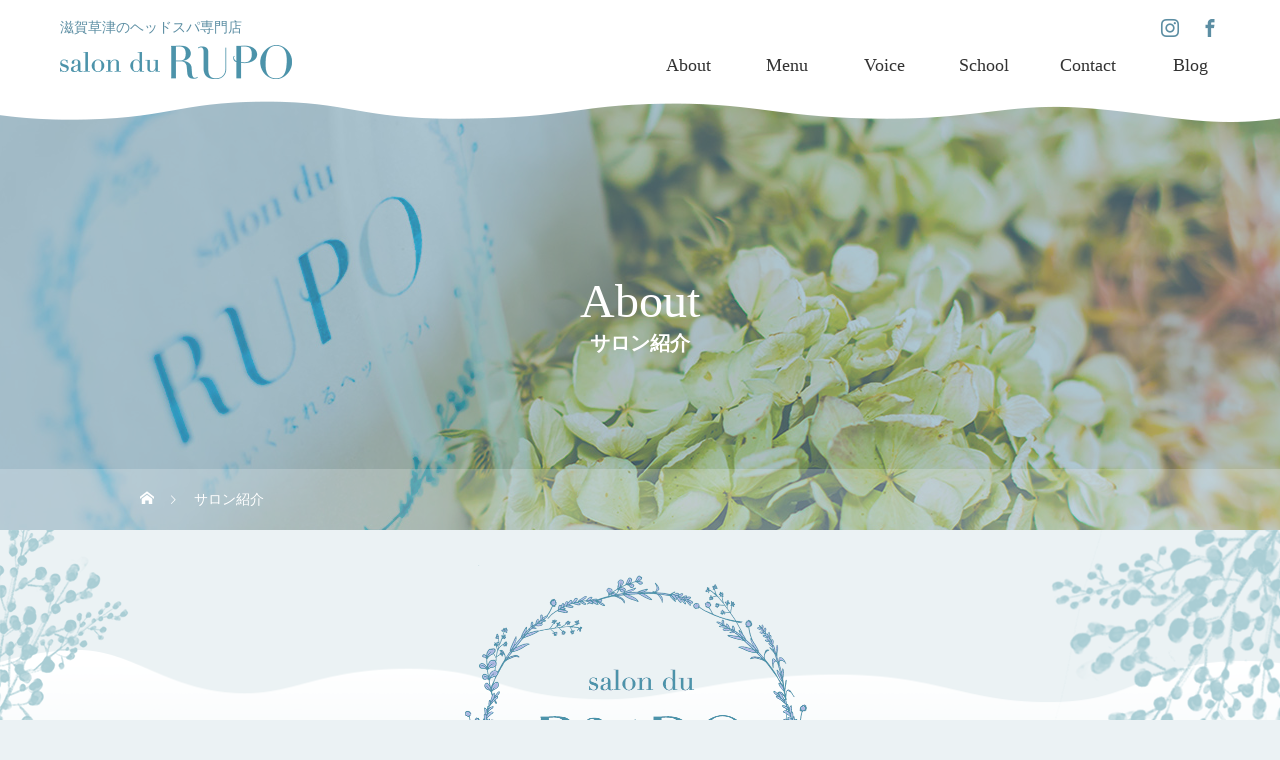

--- FILE ---
content_type: text/html; charset=UTF-8
request_url: https://salondurupo.com/about/
body_size: 14853
content:
<!DOCTYPE html>
<html class="pc" lang="ja">
<head prefix="og: http://ogp.me/ns# fb: http://ogp.me/ns/fb#">
<meta charset="UTF-8">
<!--[if IE]><meta http-equiv="X-UA-Compatible" content="IE=edge"><![endif]-->
<meta name="viewport" content="width=device-width">
<title>サロン紹介｜滋賀県草津ヘッドスパ専門店 サロン ド ルポ | salon du RUPO | 滋賀草津のヘッドスパ専門店</title>
<meta name="description" content="滋賀草津のヘッドスパ専門店">
<link rel="pingback" href="https://salondurupo.com/xmlrpc.php">

<link rel="shortcut icon" href="/wp-content/themes/salondurupo/images/favicon.ico">
<meta property="og:type" content="article">
<meta property="og:url" content="https://salondurupo.com/about/">
<meta property="og:title" content="サロン紹介 &#8211; salon du rupo">
<meta property="og:description" content="滋賀草津のヘッドスパ専門店">
<meta property="og:site_name" content="salon du rupo">
<meta property="og:image" content="https://salondurupo.com/wp-content/uploads/2020/09/salondurupo_ogp.jpg">
<meta property="og:image:secure_url" content="https://salondurupo.com/wp-content/uploads/2020/09/salondurupo_ogp.jpg"> 
<meta property="og:image:width" content="1200"> 
<meta property="og:image:height" content="630">

<!-- All In One SEO Pack 3.7.1[260,288] -->
<meta name="description"  content="滋賀県草津のヘッドスパ専門サロン【salon du RUPO】のサロン情報です。地図もこちら。サロンドルポでは、フォーカシングヘッドスパという技法で、まるで雲の上にいるような極上のヘッドスパを体感いただける他、リンパのオイルトリートメントや水素吸入などもご提供しています。HP限定割引もありますので、ぜひご来店ください！" />

<script type="application/ld+json" class="aioseop-schema">{"@context":"https://schema.org","@graph":[{"@type":"Organization","@id":"https://salondurupo.com/#organization","url":"https://salondurupo.com/","name":"salom du RUPO","sameAs":[],"logo":{"@type":"ImageObject","@id":"https://salondurupo.com/#logo","url":"https://salondurupo.com/wp-content/uploads/2020/08/logo_header_pc.png","caption":""},"image":{"@id":"https://salondurupo.com/#logo"}},{"@type":"WebSite","@id":"https://salondurupo.com/#website","url":"https://salondurupo.com/","name":"salon du rupo","publisher":{"@id":"https://salondurupo.com/#organization"},"potentialAction":{"@type":"SearchAction","target":"https://salondurupo.com/?s={search_term_string}","query-input":"required name=search_term_string"}},{"@type":"WebPage","@id":"https://salondurupo.com/about/#webpage","url":"https://salondurupo.com/about/","inLanguage":"ja","name":"サロン紹介","isPartOf":{"@id":"https://salondurupo.com/#website"},"breadcrumb":{"@id":"https://salondurupo.com/about/#breadcrumblist"},"description":"滋賀県草津のヘッドスパ専門サロン【salon du RUPO】のサロン情報です。地図もこちら。サロンドルポでは、フォーカシングヘッドスパという技法で、まるで雲の上にいるような極上のヘッドスパを体感いただける他、リンパのオイルトリートメントや水素吸入などもご提供しています。HP限定割引もありますので、ぜひご来店ください！","datePublished":"2020-08-18T02:40:26+09:00","dateModified":"2020-09-24T10:28:48+09:00"},{"@type":"BreadcrumbList","@id":"https://salondurupo.com/about/#breadcrumblist","itemListElement":[{"@type":"ListItem","position":1,"item":{"@type":"WebPage","@id":"https://salondurupo.com/","url":"https://salondurupo.com/","name":"salon du RUPO | 滋賀草津のヘッドスパ専門店"}},{"@type":"ListItem","position":2,"item":{"@type":"WebPage","@id":"https://salondurupo.com/about/","url":"https://salondurupo.com/about/","name":"サロン紹介"}}]}]}</script>
<link rel="canonical" href="https://salondurupo.com/about/" />
			<script type="text/javascript" >
				window.ga=window.ga||function(){(ga.q=ga.q||[]).push(arguments)};ga.l=+new Date;
				ga('create', 'UA-178153198-1', 'auto');
				// Plugins
				
				ga('send', 'pageview');
			</script>
			<link rel="stylesheet" type="text/css" href="https://salondurupo.com/wp-content/plugins/smart-slider-3/Public/SmartSlider3/Application/Frontend/Assets/dist/smartslider.min.css?ver=ff7f6f5b" media="all" />
<style type="text/css">.n2-ss-spinner-simple-white-container {
    position: absolute;
    top: 50%;
    left: 50%;
    margin: -20px;
    background: #fff;
    width: 20px;
    height: 20px;
    padding: 10px;
    border-radius: 50%;
    z-index: 1000;
}

.n2-ss-spinner-simple-white {
  outline: 1px solid RGBA(0,0,0,0);
  width:100%;
  height: 100%;
}

.n2-ss-spinner-simple-white:before {
    position: absolute;
    top: 50%;
    left: 50%;
    width: 20px;
    height: 20px;
    margin-top: -11px;
    margin-left: -11px;
}

.n2-ss-spinner-simple-white:not(:required):before {
    content: '';
    border-radius: 50%;
    border-top: 2px solid #333;
    border-right: 2px solid transparent;
    animation: n2SimpleWhite .6s linear infinite;
}
@keyframes n2SimpleWhite {
    to {transform: rotate(360deg);}
}</style><script async src="https://www.google-analytics.com/analytics.js"></script>
			<!-- All In One SEO Pack -->
<link rel='dns-prefetch' href='//webfonts.xserver.jp' />
<link rel='dns-prefetch' href='//s.w.org' />
<link rel="alternate" type="application/rss+xml" title="salon du rupo &raquo; フィード" href="https://salondurupo.com/feed/" />
<link rel="alternate" type="application/rss+xml" title="salon du rupo &raquo; コメントフィード" href="https://salondurupo.com/comments/feed/" />
		<script type="text/javascript">
			window._wpemojiSettings = {"baseUrl":"https:\/\/s.w.org\/images\/core\/emoji\/13.0.0\/72x72\/","ext":".png","svgUrl":"https:\/\/s.w.org\/images\/core\/emoji\/13.0.0\/svg\/","svgExt":".svg","source":{"concatemoji":"https:\/\/salondurupo.com\/wp-includes\/js\/wp-emoji-release.min.js?ver=5.5.17"}};
			!function(e,a,t){var n,r,o,i=a.createElement("canvas"),p=i.getContext&&i.getContext("2d");function s(e,t){var a=String.fromCharCode;p.clearRect(0,0,i.width,i.height),p.fillText(a.apply(this,e),0,0);e=i.toDataURL();return p.clearRect(0,0,i.width,i.height),p.fillText(a.apply(this,t),0,0),e===i.toDataURL()}function c(e){var t=a.createElement("script");t.src=e,t.defer=t.type="text/javascript",a.getElementsByTagName("head")[0].appendChild(t)}for(o=Array("flag","emoji"),t.supports={everything:!0,everythingExceptFlag:!0},r=0;r<o.length;r++)t.supports[o[r]]=function(e){if(!p||!p.fillText)return!1;switch(p.textBaseline="top",p.font="600 32px Arial",e){case"flag":return s([127987,65039,8205,9895,65039],[127987,65039,8203,9895,65039])?!1:!s([55356,56826,55356,56819],[55356,56826,8203,55356,56819])&&!s([55356,57332,56128,56423,56128,56418,56128,56421,56128,56430,56128,56423,56128,56447],[55356,57332,8203,56128,56423,8203,56128,56418,8203,56128,56421,8203,56128,56430,8203,56128,56423,8203,56128,56447]);case"emoji":return!s([55357,56424,8205,55356,57212],[55357,56424,8203,55356,57212])}return!1}(o[r]),t.supports.everything=t.supports.everything&&t.supports[o[r]],"flag"!==o[r]&&(t.supports.everythingExceptFlag=t.supports.everythingExceptFlag&&t.supports[o[r]]);t.supports.everythingExceptFlag=t.supports.everythingExceptFlag&&!t.supports.flag,t.DOMReady=!1,t.readyCallback=function(){t.DOMReady=!0},t.supports.everything||(n=function(){t.readyCallback()},a.addEventListener?(a.addEventListener("DOMContentLoaded",n,!1),e.addEventListener("load",n,!1)):(e.attachEvent("onload",n),a.attachEvent("onreadystatechange",function(){"complete"===a.readyState&&t.readyCallback()})),(n=t.source||{}).concatemoji?c(n.concatemoji):n.wpemoji&&n.twemoji&&(c(n.twemoji),c(n.wpemoji)))}(window,document,window._wpemojiSettings);
		</script>
		<style type="text/css">
img.wp-smiley,
img.emoji {
	display: inline !important;
	border: none !important;
	box-shadow: none !important;
	height: 1em !important;
	width: 1em !important;
	margin: 0 .07em !important;
	vertical-align: -0.1em !important;
	background: none !important;
	padding: 0 !important;
}
</style>
	<link rel='stylesheet' id='wp-block-library-css'  href='https://salondurupo.com/wp-includes/css/dist/block-library/style.min.css?ver=5.5.17' type='text/css' media='all' />
<link rel='stylesheet' id='parent-style-css'  href='https://salondurupo.com/wp-content/themes/heal_tcd077/style.css?ver=5.5.17' type='text/css' media='all' />
<script type='text/javascript' src='https://salondurupo.com/wp-includes/js/jquery/jquery.js?ver=1.12.4-wp' id='jquery-core-js'></script>
<script type='text/javascript' src='//webfonts.xserver.jp/js/xserver.js?ver=1.2.1' id='typesquare_std-js'></script>
<link rel="https://api.w.org/" href="https://salondurupo.com/wp-json/" /><link rel="alternate" type="application/json" href="https://salondurupo.com/wp-json/wp/v2/pages/71" /><link rel='shortlink' href='https://salondurupo.com/?p=71' />
<link rel="alternate" type="application/json+oembed" href="https://salondurupo.com/wp-json/oembed/1.0/embed?url=https%3A%2F%2Fsalondurupo.com%2Fabout%2F" />
<link rel="alternate" type="text/xml+oembed" href="https://salondurupo.com/wp-json/oembed/1.0/embed?url=https%3A%2F%2Fsalondurupo.com%2Fabout%2F&#038;format=xml" />
<style type='text/css'>.catch{ font-family: "秀英にじみ丸ゴシック B" !important;}.catch{ font-family: "秀英にじみ丸ゴシック B" !important;}</style>
<link rel="stylesheet" href="https://salondurupo.com/wp-content/themes/heal_tcd077/css/design-plus.css?ver=1.2.8">
<link rel="stylesheet" href="https://salondurupo.com/wp-content/themes/heal_tcd077/css/sns-botton.css?ver=1.2.8">
<link rel="stylesheet" media="screen and (max-width:1151px)" href="https://salondurupo.com/wp-content/themes/heal_tcd077/css/responsive.css?ver=1.2.8">
<link rel="stylesheet" media="screen and (max-width:1151px)" href="https://salondurupo.com/wp-content/themes/heal_tcd077/css/footer-bar.css?ver=1.2.8">

<script src="https://salondurupo.com/wp-content/themes/heal_tcd077/js/jquery.easing.1.3.js?ver=1.2.8"></script>
<script src="https://salondurupo.com/wp-content/themes/heal_tcd077/js/jscript.js?ver=1.2.8"></script>
<script src="https://salondurupo.com/wp-content/themes/heal_tcd077/js/comment.js?ver=1.2.8"></script>

<link rel="stylesheet" href="https://salondurupo.com/wp-content/themes/heal_tcd077/js/simplebar.css?ver=1.2.8">
<script src="https://salondurupo.com/wp-content/themes/heal_tcd077/js/simplebar.min.js?ver=1.2.8"></script>


<script src="https://salondurupo.com/wp-content/themes/heal_tcd077/js/header_fix.js?ver=1.2.8"></script>
<script src="https://salondurupo.com/wp-content/themes/heal_tcd077/js/header_fix_mobile.js?ver=1.2.8"></script>

<script src="https://maps.googleapis.com/maps/api/js?key=AIzaSyAjEOnx27RQrAbDlaxngmsgNZnVcIRRRvY" type="text/javascript"></script>
<script src="https://salondurupo.com/wp-content/themes/heal_tcd077/pagebuilder/assets/js/googlemap.js?ver=1.2.8"></script>

<style type="text/css">

body, input, textarea { font-family: "Hiragino Sans", "ヒラギノ角ゴ ProN", "Hiragino Kaku Gothic ProN", "游ゴシック", YuGothic, "メイリオ", Meiryo, sans-serif; }
.gothic_font { font-family: "Hiragino Sans", "ヒラギノ角ゴ ProN", "Hiragino Kaku Gothic ProN", "游ゴシック", YuGothic, "メイリオ", Meiryo, sans-serif !important; }

.rich_font, .p-vertical { font-family: "Times New Roman" , "游明朝" , "Yu Mincho" , "游明朝体" , "YuMincho" , "ヒラギノ明朝 Pro W3" , "Hiragino Mincho Pro" , "HiraMinProN-W3" , "HGS明朝E" , "ＭＳ Ｐ明朝" , "MS PMincho" , serif; font-weight:500; }

.widget_headline { font-family: "Times New Roman" , "游明朝" , "Yu Mincho" , "游明朝体" , "YuMincho" , "ヒラギノ明朝 Pro W3" , "Hiragino Mincho Pro" , "HiraMinProN-W3" , "HGS明朝E" , "ＭＳ Ｐ明朝" , "MS PMincho" , serif; font-weight:500; }

.button_font { font-family: "Hiragino Sans", "ヒラギノ角ゴ ProN", "Hiragino Kaku Gothic ProN", "游ゴシック", YuGothic, "メイリオ", Meiryo, sans-serif; font-weight:500; }

.rich_font_type1 { font-family: Arial, "ヒラギノ角ゴ ProN W3", "Hiragino Kaku Gothic ProN", "メイリオ", Meiryo, sans-serif; }
.rich_font_type2 { font-family: "Hiragino Sans", "ヒラギノ角ゴ ProN", "Hiragino Kaku Gothic ProN", "游ゴシック", YuGothic, "メイリオ", Meiryo, sans-serif; font-weight:500; }
.rich_font_type3 { font-family: "Times New Roman" , "游明朝" , "Yu Mincho" , "游明朝体" , "YuMincho" , "ヒラギノ明朝 Pro W3" , "Hiragino Mincho Pro" , "HiraMinProN-W3" , "HGS明朝E" , "ＭＳ Ｐ明朝" , "MS PMincho" , serif; font-weight:500; }


#site_desc { font-size:14px; }
@media screen and (max-width:750px) {
  #site_desc { font-size:10px; }
}
#global_menu { background:#ffffff; }
#global_menu > ul { border-color:#ffffff; }
#global_menu > ul > li { border-color:#ffffff; }
#global_menu > ul > li > a { color:#333333; }
#global_menu > ul > li > a:hover, #global_menu > ul > li.megamenu_parent.active_button > a { color:#999999; }
#global_menu ul ul { font-family: "Hiragino Sans", "ヒラギノ角ゴ ProN", "Hiragino Kaku Gothic ProN", "游ゴシック", YuGothic, "メイリオ", Meiryo, sans-serif !important; }
#global_menu ul ul a { color:#FFFFFF; background:#5c8ea3; }
#global_menu ul ul a:hover { background:#b1ccd3; }
#global_menu ul ul li.menu-item-has-children > a:before { color:#FFFFFF; }
#drawer_menu { background:#222222; }
#mobile_menu a { color:#ffffff; background:#222222; border-bottom:1px solid #444444; }
#mobile_menu li li a { color:#ffffff; background:#333333; }
#mobile_menu a:hover, #drawer_menu .close_button:hover, #mobile_menu .child_menu_button:hover { color:#ffffff; background:#ff7f00; }
#mobile_menu li li a:hover { color:#ffffff; }
.megamenu_menu_list { background:rgba(0,0,0,0.5); }
.megamenu_menu_list .title_area { background:rgba(52,30,9,0.5); }
.megamenu_menu_list .title { font-size:26px; }
.megamenu_menu_list .title span { font-size:16px; }
.megamenu_blog_list { background:rgba(0,0,0,0.5); }
.megamenu_blog_list .post_list .title_area {
  background: -moz-linear-gradient(top,  rgba(0,0,0,0) 0%, rgba(0,0,0,0.8) 100%);
  background: -webkit-linear-gradient(top,  rgba(0,0,0,0) 0%,rgba(0,0,0,0.8) 100%);
  background: linear-gradient(to bottom,  rgba(0,0,0,0) 0%,rgba(0,0,0,0.8) 100%);
}
.megamenu_blog_list .post_list .title { font-size:14px; }
.megamenu_blog_list .menu_area a:hover, .megamenu_blog_list .menu_area li.active a { color:#999999; }
#bread_crumb { background:rgba(255,255,255,0.2); }
#footer_banner .title { font-size:22px; color:#ffffff; background:rgba(52,30,9,0.5); }
@media screen and (max-width:750px) {
  #footer_banner .title { font-size:20px; }
}
#footer_button a { color:#ffffff  !important; border-color:#59340e; }
#footer_button a:hover { color:#ffffff !important; background:#b1ccd3; border-color:#472805; }

#page_header .headline_area { color:#ffffff; }
#page_header .headline { font-size:48px; }
#page_header .sub_title { font-size:20px; }
@media screen and (max-width:750px) {
  #page_header .headline { font-size:28px; }
  #page_header .sub_title { font-size:14px; }
}
.about_content3.num0 .catch { font-size:38px; color:#58330d; }
.about_content3.num0 .content_area .post_content { font-size:16px; }
@media screen and (max-width:750px) {
  .about_content3.num0 .catch { font-size:20px; }
  .about_content3.num0 .content_area .post_content { font-size:14px; }
}
.about_content3.num1 .catch { font-size:40px; color:#6092a7; }
.about_content3.num1 .content_area .post_content { font-size:16px; }
@media screen and (max-width:750px) {
  .about_content3.num1 .catch { font-size:22px; }
  .about_content3.num1 .content_area .post_content { font-size:14px; }
}
.about_content1.num2 .headline { font-size:40px; color:#6092a7; }
.about_content1.num2 .headline span { font-size:18px; }
.about_content1.num2 .catch { font-size:38px; color:#58330d; }
.about_content1.num2 .content_area .post_content { font-size:16px; }
@media screen and (max-width:750px) {
  .about_content1.num2 .headline { font-size:22px; }
  .about_content1.num2 .headline span { font-size:12px; }
  .about_content1.num2 .catch { font-size:20px; }
  .about_content1.num2 .content_area .post_content { font-size:14px; }
}
.about_content3.num3 .catch { font-size:38px; color:#58330d; }
.about_content3.num3 .content_area .post_content { font-size:16px; }
@media screen and (max-width:750px) {
  .about_content3.num3 .catch { font-size:20px; }
  .about_content3.num3 .content_area .post_content { font-size:14px; }
}
.about_content2.num5 .headline { font-size:40px; color:#6092a7; }
.about_content2.num5 .headline span { font-size:18px; }
.about_content2.num5 .catch { font-size:38px; color:#58330d; }
.about_content2.num5 .content_area .post_content,
.about_content2.num5 .access_data .desc,
.about_content2.num5 .access_date_info,
.about_content2.num5 .access_tel_info { font-size:16px; }
.about_content2.num5 .access_data .link_button a { color:#6092a7; border-color:#6092a7; background:#ffffff;  }
.about_content2.num5 .access_data .link_button a:hover { color:#6092a7; border-color:#6092a7; background:#ffffff; }
.about_content2.num5 .access_date_info .sub_headline { color:#593300; }
.about_content2.num5 .access_tel_info,
.about_content2.num5 .access_tel_info a[href^=tel] { color:#593300; }
.about_content2.num5 .access_google_map .pb_googlemap_custom-overlay-inner { background:#6092a7; color:#ffffff; }
.about_content2.num5 .access_google_map .pb_googlemap_custom-overlay-inner::after { border-color:#6092a7 transparent transparent transparent; }
@media screen and (max-width:750px) {
  .about_content2.num5 .headline { font-size:22px; }
  .about_content2.num5 .headline span { font-size:12px; }
  .about_content2.num5 .catch { font-size:20px; }
  .about_content2.num5 .content_area .post_content,
  .about_content2.num5 .access_data .desc,
  .about_content2.num5 .access_date_info,
  .about_content2.num5 .access_tel_info { font-size:14px; }
}

.author_profile a.avatar img, .animate_image img, .animate_background .image, #recipe_archive .blur_image {
  width:100%; height:auto;
  -webkit-transition: transform  0.75s ease;
  transition: transform  0.75s ease;
}
.author_profile a.avatar:hover img, .animate_image:hover img, .animate_background:hover .image, #recipe_archive a:hover .blur_image {
  -webkit-transform: scale(1.2);
  transform: scale(1.2);
}




a { color:#000; }

#header_logo a, #footer_logo a, #comment_headline, .tcd_category_list a:hover, .tcd_category_list .child_menu_button:hover, #post_title_area .post_meta a:hover, #news_list a:hover .date, .index_blog .blog_list .post_meta li a:hover,
  .cardlink_title a:hover, #related_post .item a:hover, .comment a:hover, .comment_form_wrapper a:hover, .author_profile a:hover, .author_profile .author_link li a:hover:before, #post_meta_bottom a:hover,
    #searchform .submit_button:hover:before, .styled_post_list1 a:hover .title_area, .styled_post_list1 a:hover .date, .p-dropdown__title:hover:after, .p-dropdown__list li a:hover, #menu_button:hover:before
  { color: #6092a7; }

#submit_comment:hover, #cancel_comment_reply a:hover, #wp-calendar #prev a:hover, #wp-calendar #next a:hover, #wp-calendar td a:hover, #p_readmore .button, .page_navi span.current, .page_navi a:hover, #post_pagination p, #post_pagination a:hover, .c-pw__btn:hover, #post_pagination a:hover
  { background-color: #6092a7; }

#header, #comment_textarea textarea:focus, .c-pw__box-input:focus, .page_navi span.current, .page_navi a:hover, #post_pagination p, #post_pagination a:hover
  { border-color: #6092a7; }

a:hover, #header_logo a:hover, #footer_logo a:hover, #bread_crumb a:hover, #bread_crumb li.home a:hover:before, #next_prev_post a:hover, #next_prev_post a:hover:before, #schedule_list_headline_pc a:hover:before, #staff_single_header li a:hover:before, #header_social_link li a:hover:before, .blog_list .post_meta li a:hover
  { color: #b1ccd3; }
#p_readmore .button:hover
  { background-color: #b1ccd3; }
.post_content a { color:#51869c; }
.post_content a:hover { color:#51869c; }
body { background:#ebf2f4; }
#site_wrap { display:none; }
#site_loader_overlay {
  background:#ebf2f4;
  opacity: 1;
  position: fixed;
  top: 0px;
  left: 0px;
  width: 100%;
  height: 100%;
  width: 100vw;
  height: 100vh;
  z-index: 99999;
}
#site_loader_logo {
  position:relative; width:100%; height:100%; opacity:0;
}
#site_loader_logo.active {
  -webkit-animation: opacityAnimation 1.0s ease forwards 1.0s;
  animation: opacityAnimation 1.0s ease forwards 1.0s;
}
#site_loader_logo_inner {
  position:absolute; text-align:center; width:100%;
  top:50%; -ms-transform: translateY(-50%); -webkit-transform: translateY(-50%); transform: translateY(-50%);
}
#site_loader_logo img.mobile { display:none; }
#site_loader_logo_inner p { margin-top:20px; line-height:2; }
@media screen and (max-width:750px) {
  #site_loader_logo.has_mobile_logo img.pc { display:none; }
  #site_loader_logo.has_mobile_logo img.mobile { display:inline; }
}
#site_loader_animation {
  width: 48px;
  height: 48px;
  font-size: 10px;
  text-indent: -9999em;
  position: fixed;
  top: 0;
  left: 0;
	right: 0;
	bottom: 0;
	margin: auto;
  border: 3px solid rgba(0,0,0,0.2);
  border-top-color: #000000;
  border-radius: 50%;
  -webkit-animation: loading-circle 1.1s infinite linear;
  animation: loading-circle 1.1s infinite linear;
}
@-webkit-keyframes loading-circle {
  0% { -webkit-transform: rotate(0deg); transform: rotate(0deg); }
  100% { -webkit-transform: rotate(360deg); transform: rotate(360deg); }
}
@media only screen and (max-width: 767px) {
	#site_loader_animation { width: 30px; height: 30px; }
}
@keyframes loading-circle {
  0% { -webkit-transform: rotate(0deg); transform: rotate(0deg); }
  100% { -webkit-transform: rotate(360deg); transform: rotate(360deg); }
}
#site_loader_logo_inner p { font-size:16px; color:#6092a7; }
@media screen and (max-width:750px) {
  #site_loader_logo_inner p { font-size:14px; }
}


.styled_h2 {
  font-size:22px !important; text-align:left; color:#000000;   border-top:1px solid #222222;
  border-bottom:1px solid #222222;
  border-left:0px solid #222222;
  border-right:0px solid #222222;
  padding:30px 0px 30px 0px !important;
  margin:0px 0px 30px !important;
}
.styled_h3 {
  font-size:20px !important; text-align:left; color:#000000;   border-top:2px solid #222222;
  border-bottom:1px solid #dddddd;
  border-left:0px solid #dddddd;
  border-right:0px solid #dddddd;
  padding:30px 0px 30px 20px !important;
  margin:0px 0px 30px !important;
}
.styled_h4 {
  font-size:18px !important; text-align:left; color:#000000;   border-top:0px solid #dddddd;
  border-bottom:0px solid #dddddd;
  border-left:2px solid #222222;
  border-right:0px solid #dddddd;
  padding:10px 0px 10px 15px !important;
  margin:0px 0px 30px !important;
}
.styled_h5 {
  font-size:16px !important; text-align:left; color:#000000;   border-top:0px solid #dddddd;
  border-bottom:0px solid #dddddd;
  border-left:0px solid #dddddd;
  border-right:0px solid #dddddd;
  padding:15px 15px 15px 15px !important;
  margin:0px 0px 30px !important;
}
.q_custom_button1 { background: #535353; color: #ffffff !important; border-color: #535353 !important; }
.q_custom_button1:hover, .q_custom_button1:focus { background: #7d7d7d; color: #ffffff !important; border-color: #7d7d7d !important; }
.q_custom_button2 { background: #535353; color: #ffffff !important; border-color: #535353 !important; }
.q_custom_button2:hover, .q_custom_button2:focus { background: #7d7d7d; color: #ffffff !important; border-color: #7d7d7d !important; }
.q_custom_button3 { background: #535353; color: #ffffff !important; border-color: #535353 !important; }
.q_custom_button3:hover, .q_custom_button3:focus { background: #7d7d7d; color: #ffffff !important; border-color: #7d7d7d !important; }
.speech_balloon_left1 .speach_balloon_text { background-color: #ffdfdf; border-color: #ffdfdf; color: #000000 }
.speech_balloon_left1 .speach_balloon_text::before { border-right-color: #ffdfdf }
.speech_balloon_left1 .speach_balloon_text::after { border-right-color: #ffdfdf }
.speech_balloon_left2 .speach_balloon_text { background-color: #ffffff; border-color: #ff5353; color: #000000 }
.speech_balloon_left2 .speach_balloon_text::before { border-right-color: #ff5353 }
.speech_balloon_left2 .speach_balloon_text::after { border-right-color: #ffffff }
.speech_balloon_right1 .speach_balloon_text { background-color: #ccf4ff; border-color: #ccf4ff; color: #000000 }
.speech_balloon_right1 .speach_balloon_text::before { border-left-color: #ccf4ff }
.speech_balloon_right1 .speach_balloon_text::after { border-left-color: #ccf4ff }
.speech_balloon_right2 .speach_balloon_text { background-color: #ffffff; border-color: #0789b5; color: #000000 }
.speech_balloon_right2 .speach_balloon_text::before { border-left-color: #0789b5 }
.speech_balloon_right2 .speach_balloon_text::after { border-left-color: #ffffff }

</style>

<link rel="stylesheet" id="child-style" href="https://salondurupo.com/wp-content/themes/salondurupo/style.css?20100104521" type="text/css" media="all" /><script type="text/javascript">(function(){var N=this;N.N2_=N.N2_||{r:[],d:[]},N.N2R=N.N2R||function(){N.N2_.r.push(arguments)},N.N2D=N.N2D||function(){N.N2_.d.push(arguments)}}).call(window);if(!window.n2jQuery){window.n2jQuery={ready:function(cb){console.error('n2jQuery will be deprecated!');N2R(['$'],cb)}}}window.nextend={jQueryFallback:'https://salondurupo.com/wp-includes/js/jquery/jquery.js',localization:{},ready:function(cb){console.error('nextend.ready will be deprecated!');N2R('documentReady',function($){cb.call(window,$)})}};</script><script type="text/javascript" src="https://salondurupo.com/wp-content/plugins/smart-slider-3/Public/SmartSlider3/Application/Frontend/Assets/dist/n2.min.js?ver=ff7f6f5b"></script>
<script type="text/javascript" src="https://salondurupo.com/wp-content/plugins/smart-slider-3/Public/SmartSlider3/Application/Frontend/Assets/dist/smartslider-frontend.min.js?ver=ff7f6f5b"></script>
<script type="text/javascript" src="https://salondurupo.com/wp-content/plugins/smart-slider-3/Public/SmartSlider3/Slider/SliderType/Simple/Assets/dist/smartslider-simple-type-frontend.min.js?ver=ff7f6f5b"></script>
<script type="text/javascript">N2R('documentReady',function($){N2R(["documentReady","smartslider-frontend","smartslider-simple-type-frontend"],function(){new N2Classes.SmartSliderSimple('#n2-ss-2',{"admin":false,"callbacks":"","background.video.mobile":1,"alias":{"id":0,"smoothScroll":0,"slideSwitch":0,"scroll":1,"scrollSpeed":400},"align":"normal","isDelayed":0,"load":{"fade":1,"scroll":0},"playWhenVisible":1,"playWhenVisibleAt":0.5,"responsive":{"hideOn":{"desktopLandscape":false,"desktopPortrait":false,"tabletLandscape":false,"tabletPortrait":false,"mobileLandscape":false,"mobilePortrait":false},"onResizeEnabled":true,"type":"auto","downscale":1,"upscale":1,"minimumHeight":0,"maximumSlideWidth":{"desktopLandscape":740,"desktopPortrait":740,"tabletLandscape":740,"tabletPortrait":740,"mobileLandscape":740,"mobilePortrait":740},"forceFull":0,"forceFullOverflowX":"body","forceFullHorizontalSelector":"","constrainRatio":1,"sliderHeightBasedOn":"real","decreaseSliderHeight":0,"focusUser":1,"focusEdge":"auto","breakpoints":[{"device":"tabletPortrait","type":"max-screen-width","portraitWidth":1199,"landscapeWidth":1199},{"device":"mobilePortrait","type":"max-screen-width","portraitWidth":700,"landscapeWidth":900}],"enabledDevices":{"desktopLandscape":0,"desktopPortrait":1,"tabletLandscape":0,"tabletPortrait":1,"mobileLandscape":0,"mobilePortrait":1},"sizes":{"desktopPortrait":{"width":740,"height":493,"max":3000,"min":740},"tabletPortrait":{"width":701,"height":467,"max":1199,"min":701},"mobilePortrait":{"width":320,"height":213,"max":900,"min":320}},"normalizedDeviceModes":{"unknown":"desktopPortrait","desktopPortrait":"desktopPortrait","desktopLandscape":"desktopPortrait","tabletLandscape":"desktopPortrait","tabletPortrait":"tabletPortrait","mobileLandscape":"tabletPortrait","mobilePortrait":"mobilePortrait"},"overflowHiddenPage":0,"focus":{"offsetTop":"#wpadminbar","offsetBottom":""}},"controls":{"mousewheel":0,"touch":"horizontal","keyboard":1,"blockCarouselInteraction":1},"lazyLoad":0,"lazyLoadNeighbor":0,"blockrightclick":0,"maintainSession":0,"autoplay":{"enabled":1,"start":1,"duration":3000,"autoplayLoop":1,"allowReStart":0,"pause":{"click":1,"mouse":"0","mediaStarted":1},"resume":{"click":0,"mouse":"0","mediaEnded":1,"slidechanged":0},"interval":1,"intervalModifier":"loop","intervalSlide":"current"},"perspective":1500,"layerMode":{"playOnce":0,"playFirstLayer":1,"mode":"skippable","inAnimation":"mainInEnd"},"bgAnimationsColor":"RGBA(51,51,51,1)","bgAnimations":0,"mainanimation":{"type":"horizontal","duration":800,"delay":0,"ease":"easeOutQuad","parallax":0,"shiftedBackgroundAnimation":0},"carousel":1,"dynamicHeight":0,"initCallbacks":function($){N2D("SmartSliderWidgetArrowImage","SmartSliderWidget",function(e,i){function r(e,i,t,s,r,o){this.key=e,this.action=t,this.desktopRatio=s,this.tabletRatio=r,this.mobileRatio=o,N2Classes.SmartSliderWidget.prototype.constructor.call(this,i)}return((r.prototype=Object.create(N2Classes.SmartSliderWidget.prototype)).constructor=r).prototype.onStart=function(){this.deferred=e.Deferred(),this.slider.sliderElement.on("SliderDevice",this.onDevice.bind(this)).trigger("addWidget",this.deferred),this.$widget=e("#"+this.slider.elementID+"-arrow-"+this.key).on("click",function(e){e.stopPropagation(),this.slider[this.action]()}.bind(this)),this.$resize=this.$widget.find(".n2-resize"),0===this.$resize.length&&(this.$resize=this.$widget),e.when(this.$widget.n2imagesLoaded(),this.slider.stages.get("ResizeFirst").getDeferred()).always(this.onLoad.bind(this))},r.prototype.onLoad=function(){this.$widget.addClass("n2-ss-widget--calc"),this.previousWidth=this.$resize.width(),this.previousHeight=this.$resize.height(),this.$widget.removeClass("n2-ss-widget--calc"),this.$resize.find("img").css("width","100%"),this.onDevice(null,{device:this.slider.responsive.getDeviceMode()}),this.deferred.resolve()},r.prototype.onDevice=function(e,i){var t=1;switch(i.device){case"tabletPortrait":case"tabletLandscape":t=this.tabletRatio;break;case"mobilePortrait":case"mobileLandscape":t=this.mobileRatio;break;default:t=this.desktopRatio}this.$resize.width(this.previousWidth*t),this.$resize.height(this.previousHeight*t)},function(e,i,t,s){this.key="arrow",this.previous=new r("previous",e,"previousWithDirection",i,t,s),this.next=new r("next",e,"nextWithDirection",i,t,s)}});new N2Classes.SmartSliderWidgetArrowImage(this,1,1,0.5)}})})});</script></head>
<body id="body" class="page-template page-template-page-lp page-template-page-lp-php page page-id-71 use_header_fix use_mobile_header_fix">


<div id="container">

 <header id="header">
	<div class="header_inner">
    <h1 id="site_desc" class="rich_font_type3"><span  class="pc">滋賀草津のヘッドスパ専門店</span><span class="mobile rich_font_type3">salon du RUPO (サロンドルポ)</span></h1>
  
  <div id="header_top">
   <div id="header_logo">
    
<h2 class="logo">
 <a href="https://salondurupo.com/" title="salon du rupo">
    <img class="pc_logo_image type1" src="https://salondurupo.com/wp-content/uploads/2020/08/logo_header_pc.png?1768860765" alt="salon du rupo" title="salon du rupo" width="232" height="34" />
      <img class="mobile_logo_image" src="https://salondurupo.com/wp-content/uploads/2020/08/logo_header_sp.png?1768860765" alt="salon du rupo" title="salon du rupo" width="146" height="22" />
   </a>
</h2>

   </div>
         <ul id="header_social_link" class="clearfix">
    <li class="insta"><a href="https://www.instagram.com/salon_du_rupo/" rel="nofollow" target="_blank" title="Instagram"><span>Instagram</span></a></li>        <li class="facebook"><a href="https://www.facebook.com/salondurupo" rel="nofollow" target="_blank" title="Facebook"><span>Facebook</span></a></li>                   </ul>
     </div>

    <a href="#" id="menu_button"><span>メニュー</span></a>
  <nav id="global_menu" class="rich_font_type3">
   <ul id="menu-header_global_nav" class="menu"><li id="menu-item-299" class="menu-item menu-item-type-custom menu-item-object-custom current-menu-item current-menu-ancestor current-menu-parent menu-item-has-children menu-item-299"><a href="/about" aria-current="page">About</a>
<ul class="sub-menu">
	<li id="menu-item-298" class="menu-item menu-item-type-post_type menu-item-object-page current-menu-item page_item page-item-71 current_page_item menu-item-298"><a href="https://salondurupo.com/about/" aria-current="page">About</a></li>
	<li id="menu-item-152" class="menu-item menu-item-type-post_type menu-item-object-page menu-item-152"><a href="https://salondurupo.com/concept/">Concept</a></li>
	<li id="menu-item-151" class="menu-item menu-item-type-post_type menu-item-object-page menu-item-151"><a href="https://salondurupo.com/flow/">Flow</a></li>
</ul>
</li>
<li id="menu-item-85" class="menu-item menu-item-type-post_type menu-item-object-page menu-item-85"><a href="https://salondurupo.com/menu/">Menu</a></li>
<li id="menu-item-92" class="menu-item menu-item-type-custom menu-item-object-custom menu-item-92"><a href="/voice">Voice</a></li>
<li id="menu-item-86" class="menu-item menu-item-type-post_type menu-item-object-page menu-item-86"><a href="https://salondurupo.com/school/">School</a></li>
<li id="menu-item-87" class="menu-item menu-item-type-post_type menu-item-object-page menu-item-87"><a href="https://salondurupo.com/contact/">Contact</a></li>
<li id="menu-item-88" class="menu-item menu-item-type-post_type menu-item-object-page menu-item-88"><a href="https://salondurupo.com/blog/">Blog</a></li>
</ul>  </nav>
  
  	</div> </header>

 

<div id="page_header" style="background:url(https://salondurupo.com/wp-content/uploads/2020/08/about_title_bg.jpg) no-repeat center center; background-size:cover;">
 <div class="headline_area rich_font_type3">
  <h2 class="headline">About</h2>  <p class="sub_title">サロン紹介</p> </div>
 <div id="bread_crumb" class="gothic_font">

<ul class="clearfix" itemscope itemtype="http://schema.org/BreadcrumbList">
 <li itemprop="itemListElement" itemscope itemtype="http://schema.org/ListItem" class="home"><a itemprop="item" href="https://salondurupo.com/"><span itemprop="name">ホーム</span></a><meta itemprop="position" content="1"></li>
 <li class="last" itemprop="itemListElement" itemscope itemtype="http://schema.org/ListItem"><span itemprop="name">サロン紹介</span><meta itemprop="position" content="3"></li>
</ul>

</div>
 <div class="overlay" style="background:rgba(96,146,167,0.5);"></div></div>

<div id="about_page">

   <div class="about_content about_content3 num0">

      <div class="content_area">
            <div class="post_content clearfix">
     <div class="n2-section-smartslider fitvidsignore  n2_clear" role="region" aria-label="Slider"><style>div#n2-ss-2{width:740px;}div#n2-ss-2 .n2-ss-slider-1{position:relative;}div#n2-ss-2 .n2-ss-slider-background-video-container{position:absolute;left:0;top:0;width:100%;height:100%;overflow:hidden;}div#n2-ss-2 .n2-ss-slider-2{position:relative;overflow:hidden;padding:0px 0px 0px 0px;height:493px;border:0px solid RGBA(62,62,62,1);border-radius:0px;background-clip:padding-box;background-repeat:repeat;background-position:50% 50%;background-size:cover;background-attachment:scroll;z-index:1;}div#n2-ss-2.n2-ss-mobileLandscape .n2-ss-slider-2,div#n2-ss-2.n2-ss-mobilePortrait .n2-ss-slider-2{background-attachment:scroll;}div#n2-ss-2 .n2-ss-slider-3{position:relative;width:100%;height:100%;overflow:hidden;outline:1px solid rgba(0,0,0,0);z-index:10;}div#n2-ss-2 .n2-ss-slide-backgrounds,div#n2-ss-2 .n2-ss-slider-3 > .n-particles-js-canvas-el,div#n2-ss-2 .n2-ss-slider-3 > .n2-ss-divider{position:absolute;left:0;top:0;width:100%;height:100%;}div#n2-ss-2 .n2-ss-slide-backgrounds{z-index:10;}div#n2-ss-2 .n2-ss-slider-3 > .n-particles-js-canvas-el{z-index:12;}div#n2-ss-2 .n2-ss-slide-backgrounds > *{overflow:hidden;}div#n2-ss-2 .n2-ss-slide{position:absolute;top:0;left:0;width:100%;height:100%;z-index:20;display:block;-webkit-backface-visibility:hidden;}div#n2-ss-2 .n2-ss-layers-container{position:relative;width:740px;height:493px;}div#n2-ss-2 .n2-ss-parallax-clip > .n2-ss-layers-container{position:absolute;right:0;}div#n2-ss-2 .n2-ss-slide{perspective:1500px;}div#n2-ss-2[data-ie] .n2-ss-slide{perspective:none;transform:perspective(1500px);}div#n2-ss-2 .n2-ss-slide-active{z-index:21;}div#n2-ss-2 .nextend-arrow{cursor:pointer;overflow:hidden;line-height:0 !important;z-index:18;}div#n2-ss-2 .nextend-arrow img{position:relative;min-height:0;min-width:0;vertical-align:top;width:auto;height:auto;max-width:100%;max-height:100%;display:inline;}div#n2-ss-2 .nextend-arrow img.n2-arrow-hover-img{display:none;}div#n2-ss-2 .nextend-arrow:HOVER img.n2-arrow-hover-img{display:inline;}div#n2-ss-2 .nextend-arrow:HOVER img.n2-arrow-normal-img{display:none;}div#n2-ss-2 .nextend-arrow-animated{overflow:hidden;}div#n2-ss-2 .nextend-arrow-animated > div{position:relative;}div#n2-ss-2 .nextend-arrow-animated .n2-active{position:absolute;}div#n2-ss-2 .nextend-arrow-animated-fade{transition:background 0.3s, opacity 0.4s;}div#n2-ss-2 .nextend-arrow-animated-horizontal > div{transition:all 0.4s;left:0;}div#n2-ss-2 .nextend-arrow-animated-horizontal .n2-active{top:0;}div#n2-ss-2 .nextend-arrow-previous.nextend-arrow-animated-horizontal:HOVER > div,div#n2-ss-2 .nextend-arrow-previous.nextend-arrow-animated-horizontal:FOCUS > div,div#n2-ss-2 .nextend-arrow-next.nextend-arrow-animated-horizontal .n2-active{left:-100%;}div#n2-ss-2 .nextend-arrow-previous.nextend-arrow-animated-horizontal .n2-active,div#n2-ss-2 .nextend-arrow-next.nextend-arrow-animated-horizontal:HOVER > div,div#n2-ss-2 .nextend-arrow-next.nextend-arrow-animated-horizontal:FOCUS > div{left:100%;}div#n2-ss-2 .nextend-arrow.nextend-arrow-animated-horizontal:HOVER .n2-active,div#n2-ss-2 .nextend-arrow.nextend-arrow-animated-horizontal:FOCUS .n2-active{left:0;}div#n2-ss-2 .nextend-arrow-animated-vertical > div{transition:all 0.4s;top:0;}div#n2-ss-2 .nextend-arrow-animated-vertical .n2-active{left:0;}div#n2-ss-2 .nextend-arrow-animated-vertical .n2-active{top:-100%;}div#n2-ss-2 .nextend-arrow-animated-vertical:HOVER > div,div#n2-ss-2 .nextend-arrow-animated-vertical:FOCUS > div{top:100%;}div#n2-ss-2 .nextend-arrow-animated-vertical:HOVER .n2-active,div#n2-ss-2 .nextend-arrow-animated-vertical:FOCUS .n2-active{top:0;}</style><div id="n2-ss-2-align" class="n2-ss-align"><div class="n2-padding"><div id="n2-ss-2" data-creator="Smart Slider 3" class="n2-ss-slider n2-ow n2-has-hover n2notransition  n2-ss-load-fade " style="font-size: 1rem;" data-fontsize="16">
        <div class="n2-ss-slider-1 n2_ss__touch_element n2-ow" style="">
            <div class="n2-ss-slider-2 n2-ow" style="">
                                                <div class="n2-ss-slider-3 n2-ow" style="">

                    <div class="n2-ss-slide-backgrounds"></div><div data-first="1" data-slide-duration="0" data-id="11" style="" class=" n2-ss-slide n2-ss-canvas n2-ow  n2-ss-slide-11"><div class="n2-ss-slide-background n2-ow" data-mode="fill"><div data-hash="5f6fe148e2943d4c4f8c90f2ff15e299" data-desktop="//salondurupo.com/wp-content/uploads/2020/08/about_slide_01.jpg" class="n2-ss-slide-background-image" data-blur="0" data-alt="" data-title=""></div></div><div class="n2-ss-layers-container n2-ow"><div class="n2-ss-layer n2-ow" style="padding:10px 10px 10px 10px;" data-desktopportraitpadding="10|*|10|*|10|*|10" data-sstype="slide" data-csstextalign="center" data-pm="default"></div></div></div><div data-slide-duration="0" data-id="12" style="" class=" n2-ss-slide n2-ss-canvas n2-ow  n2-ss-slide-12"><div class="n2-ss-slide-background n2-ow" data-mode="fill"><div data-hash="6a75a6635415613164db44faf0f57469" data-desktop="//salondurupo.com/wp-content/uploads/2020/08/about_slide_02.jpg" class="n2-ss-slide-background-image" data-blur="0" data-alt="" data-title=""></div></div><div class="n2-ss-layers-container n2-ow"><div class="n2-ss-layer n2-ow" style="padding:10px 10px 10px 10px;" data-desktopportraitpadding="10|*|10|*|10|*|10" data-sstype="slide" data-csstextalign="center" data-pm="default"></div></div></div><div data-slide-duration="0" data-id="13" style="" class=" n2-ss-slide n2-ss-canvas n2-ow  n2-ss-slide-13"><div class="n2-ss-slide-background n2-ow" data-mode="fill"><div data-hash="1f55a1b03c9f12f38ac5a14232a847e3" data-desktop="//salondurupo.com/wp-content/uploads/2020/08/about_slide_03.jpg" class="n2-ss-slide-background-image" data-blur="0" data-alt="" data-title=""></div></div><div class="n2-ss-layers-container n2-ow"><div class="n2-ss-layer n2-ow" style="padding:10px 10px 10px 10px;" data-desktopportraitpadding="10|*|10|*|10|*|10" data-sstype="slide" data-csstextalign="center" data-pm="default"></div></div></div><div data-slide-duration="0" data-id="14" style="" class=" n2-ss-slide n2-ss-canvas n2-ow  n2-ss-slide-14"><div class="n2-ss-slide-background n2-ow" data-mode="fill"><div data-hash="ce219cf7db7a7271722408ad797e7fe8" data-desktop="//salondurupo.com/wp-content/uploads/2020/08/about_slide_04.jpg" class="n2-ss-slide-background-image" data-blur="0" data-alt="" data-title=""></div></div><div class="n2-ss-layers-container n2-ow"><div class="n2-ss-layer n2-ow" style="padding:10px 10px 10px 10px;" data-desktopportraitpadding="10|*|10|*|10|*|10" data-sstype="slide" data-csstextalign="center" data-pm="default"></div></div></div><div data-slide-duration="0" data-id="6" style="" class=" n2-ss-slide n2-ss-canvas n2-ow  n2-ss-slide-6"><div class="n2-ss-slide-background n2-ow" data-mode="fill"><div data-hash="d4eedf69d827fd0b43551f80a0f8a7c1" data-desktop="//salondurupo.com/wp-content/uploads/2020/08/about_slide_05.jpg" class="n2-ss-slide-background-image" data-blur="0" data-alt="" data-title=""></div></div><div class="n2-ss-layers-container n2-ow"><div class="n2-ss-layer n2-ow" style="padding:10px 10px 10px 10px;" data-desktopportraitpadding="10|*|10|*|10|*|10" data-sstype="slide" data-csstextalign="center" data-pm="default"></div></div></div><div data-slide-duration="0" data-id="7" style="" class=" n2-ss-slide n2-ss-canvas n2-ow  n2-ss-slide-7"><div class="n2-ss-slide-background n2-ow" data-mode="fill"><div data-hash="7322f83b9b7c23ec541449e5674c9f04" data-desktop="//salondurupo.com/wp-content/uploads/2020/08/about_slide_06.jpg" class="n2-ss-slide-background-image" data-blur="0" data-alt="" data-title=""></div></div><div class="n2-ss-layers-container n2-ow"><div class="n2-ss-layer n2-ow" style="padding:10px 10px 10px 10px;" data-desktopportraitpadding="10|*|10|*|10|*|10" data-sstype="slide" data-csstextalign="center" data-pm="default"></div></div></div><div data-slide-duration="0" data-id="8" style="" class=" n2-ss-slide n2-ss-canvas n2-ow  n2-ss-slide-8"><div class="n2-ss-slide-background n2-ow" data-mode="fill"><div data-hash="f7b3aafbf4017f90c5c14e4c2341340d" data-desktop="//salondurupo.com/wp-content/uploads/2020/08/about_slide_07.jpg" class="n2-ss-slide-background-image" data-blur="0" data-alt="" data-title=""></div></div><div class="n2-ss-layers-container n2-ow"><div class="n2-ss-layer n2-ow" style="padding:10px 10px 10px 10px;" data-desktopportraitpadding="10|*|10|*|10|*|10" data-sstype="slide" data-csstextalign="center" data-pm="default"></div></div></div><div data-slide-duration="0" data-id="9" style="" class=" n2-ss-slide n2-ss-canvas n2-ow  n2-ss-slide-9"><div class="n2-ss-slide-background n2-ow" data-mode="fill"><div data-hash="06c435f15ec231363d145a3bf5466301" data-desktop="//salondurupo.com/wp-content/uploads/2020/08/about_slide_08.jpg" class="n2-ss-slide-background-image" data-blur="0" data-alt="" data-title=""></div></div><div class="n2-ss-layers-container n2-ow"><div class="n2-ss-layer n2-ow" style="padding:10px 10px 10px 10px;" data-desktopportraitpadding="10|*|10|*|10|*|10" data-sstype="slide" data-csstextalign="center" data-pm="default"></div></div></div><div data-slide-duration="0" data-id="10" style="" class=" n2-ss-slide n2-ss-canvas n2-ow  n2-ss-slide-10"><div class="n2-ss-slide-background n2-ow" data-mode="fill"><div data-hash="53bd97afda7683430e2e1a1357d8cf68" data-desktop="//salondurupo.com/wp-content/uploads/2020/08/about_slide_09.jpg" class="n2-ss-slide-background-image" data-blur="0" data-alt="" data-title=""></div></div><div class="n2-ss-layers-container n2-ow"><div class="n2-ss-layer n2-ow" style="padding:10px 10px 10px 10px;" data-desktopportraitpadding="10|*|10|*|10|*|10" data-sstype="slide" data-csstextalign="center" data-pm="default"></div></div></div><div data-slide-duration="0" data-id="5" style="" class=" n2-ss-slide n2-ss-canvas n2-ow  n2-ss-slide-5"><div class="n2-ss-slide-background n2-ow" data-mode="fill"><div data-hash="ed3553ac118f6bff8f2bbfab5ed722ad" data-desktop="//salondurupo.com/wp-content/uploads/2020/08/about_slide_10.jpg" class="n2-ss-slide-background-image" data-blur="0" data-alt="" data-title=""></div></div><div class="n2-ss-layers-container n2-ow"><div class="n2-ss-layer n2-ow" style="padding:10px 10px 10px 10px;" data-desktopportraitpadding="10|*|10|*|10|*|10" data-sstype="slide" data-csstextalign="center" data-pm="default"></div></div></div>                </div>
            </div>
            <div data-ssleft="0+15" data-sstop="sliderHeight/2-previousheight/2" id="n2-ss-2-arrow-previous" class="n2-ss-widget n2-ss-widget-hide-mobileportrait nextend-arrow n2-ow nextend-arrow-previous  nextend-arrow-animated-fade n2-ib" style="position: absolute;" role="button" aria-label="previous arrow" tabindex="0"><img class="n2-ow" data-no-lazy="1" data-hack="data-lazy-src" src="[data-uri]" alt="previous arrow" /></div>
<div data-ssright="0+15" data-sstop="sliderHeight/2-nextheight/2" id="n2-ss-2-arrow-next" class="n2-ss-widget n2-ss-widget-hide-mobileportrait nextend-arrow n2-ow nextend-arrow-next  nextend-arrow-animated-fade n2-ib" style="position: absolute;" role="button" aria-label="next arrow" tabindex="0"><img class="n2-ow" data-no-lazy="1" data-hack="data-lazy-src" src="[data-uri]" alt="next arrow" /></div>
        </div>
        </div><div id="n2-ss-2-spinner" style="display: none;"><div><div class="n2-ss-spinner-simple-white-container"><div class="n2-ss-spinner-simple-white"></div></div></div></div></div></div><div class="n2_clear"></div><div id="n2-ss-2-placeholder" style="min-height:0px;position: relative;z-index:2;background-color:RGBA(0,0,0,0); background-color:RGBA(255,255,255,0);"><img style="width: 100%; max-width:740px; display: block;opacity:0;margin:0px;" class="n2-ow" src="[data-uri]" alt="Slider" /></div></div>
    </div>
       </div>
   
  </div><!-- END .about_content3 -->

    <div class="about_content about_content3 num1">

      <div class="content_area">
            <div class="post_content clearfix">
     <table class="my_table_01">
<tbody>
<tr>
<th>店名</th>
<td>ヘッドスパ専門店　サロンドルポ</td>
</tr>
<tr>
<th>電話番号</th>
<td>050-5243-5704</td>
</tr>
<tr>
<th>住所</th>
<td>〒525-0025 <br class="sp" />滋賀県草津市西渋川1-11-3 KMビル2F　<span class="button"><a href="#googlemap">MAP</a></span></td>
</tr>
<tr>
<th>アクセス</th>
<td>JR草津駅西口から徒歩10分 </td>
</tr>
<tr>
<th>営業時間</th>
<td>平日：10:00~19:00（最終受付）</td>
</tr>
<tr>
<th>定休日</th>
<td>日曜日</td>
</tr>
<tr>
<th>お支払い</th>
<td>現金、クレジットカード（VISA、Mastercard）</td>
</tr>
<tr>
<th>料金</th>
<td>ヘッドスパ　5800円〜 、<br class="sp" />水素吸入　2000円〜</td>
</tr>
<tr>
<th>スタッフ数</th>
<td>1人（スパブース　２）</td>
</tr>
<tr>
<th>駐車場</th>
<td>敷地外駐車場 2台有り<br class="sp" />(※前進駐車お願いします)</td>
</tr>
<tr>
<th>その他</th>
<td>全室個室、スパブース。雲の上のようなソファで究極の癒しが体験できる本物のヘッドスパ専門店。 オリジナルテクニックでここでしか味わえないヘッドスパです。香り、こだわり抜いたハーブティー、脳から癒される音楽、ふわふわのソファや手触りにごたわった毛布など、五感を大切にしています。</td>
</tr>
</tbody>
</table>
    </div>
       </div>
   
  </div><!-- END .about_content3 -->

    <div class="about_content about_content1 num2">

      <h2 class="headline rich_font">About Staff</h2>
   
      
      <div class="content_area">
            <div class="post_content clearfix">
     <div class="about_profile"><img class="profile_photo" src="https://salondurupo.com/wp-content/uploads/2020/08/about_haruka.jpg" alt="はるか" /></p>
<p class="profile_name rich_font">はるか</p>
<p class="profile_msg">疲れたなと感じたときに皆さんを癒せる存在に<br />パソコンやスマホなどを使うことが多い方は、長時間同じ体勢でいるので肩・首・眼の疲れや頭の重みでお悩みの方が多くいらっしゃると思います。そんな方はぜひ一度当サロンへお越しください。日頃の悩みを忘れ、癒しのひと時をご堪能くださいませ。</p>
</div>
<table class="my_table_01">
<tbody>
<tr>
<th>施術歴</th>
<td>３年</td>
</tr>
<tr>
<th>得意な施術</th>
<td>ヘッドセラピースパ</td>
</tr>
<tr>
<th>趣味・特技</th>
<td>海外ドラマ観賞</td>
</tr>
<tr>
<th>資格・受賞歴</th>
<td>フォーカシングヘッドスパ セラピスト</td>
</tr>
<tr>
<th>接客のモットー</th>
<td>お帰りの際はご来店いただいたときより笑顔になっていただけるよう日々努めています。</td>
</tr>
</tbody>
</table>
    </div>
       </div>
   
      
  </div><!-- END .about_content1 -->

    <div class="about_content about_content3 num3">

      <div class="content_area">
            <div class="post_content clearfix">
     <div id="googlemap"></div>
<p><!--アンカーリンク用 --></p>
    </div>
       </div>
   
  </div><!-- END .about_content3 -->

    <div class="about_content about_content2 num5">

      <h2 class="headline rich_font">Map</h2>
   
   
      <div class="access_google_map">
    <div class="pb_googlemap clearfix">
     <div id="dc_google_map5" class="pb_googlemap_embed"></div>
    </div><!-- END .pb_googlemap -->
    <script>
    jQuery(function($) {
      $(window).load(function() {
        initMap('dc_google_map5', '〒525-0025 滋賀県草津市西渋川１丁目１１−３ ＫＭビル2F', 30, 1, '', 'RUPO');
      });
    });
    </script>
    </div><!-- END .access_google_map -->

    <div class="access_data">
          
          <p class="desc">〒525-0025　 滋賀県草津市西渋川1-11-3 KMビル2F<br />
TEL：050-5243-5704</p>
               <div class="link_button button_font">
      <a href="https://goo.gl/maps/59L7Z6mkASb8pyhN7" target="_blank"><span>大きな地図を表示</span></a>
     </div>
                        </div><!-- END #access_data -->

   
  </div><!-- END .about_content2 -->

  
</div><!-- #about_page -->


 <div id="return_top">
  <a href="#body"><span>PAGE TOP</span></a>
 </div>

 
<div id="footer_reservation">
	<h2 class="footer_reservation_heading rich_font_type3">Menu & Reservation</h2>
	<p class="footer_reservation_text">至福のリラックスタイムをご体験ください</p>
	<p class="footer_reservation_button"><a href="/menu">メニュー・ご予約</a></p>
</div> 

 <footer id="footer">

  <div id="footer_top" style="background:#f4f0ec;">

      <div id="footer_logo">
    
<h3 class="logo">
 <a href="https://salondurupo.com/" title="salon du rupo">
    <img class="pc_logo_image" src="https://salondurupo.com/wp-content/uploads/2020/08/logo_header_pc.png?1768860765" alt="salon du rupo" title="salon du rupo" width="232" height="34" />
      <img class="mobile_logo_image" src="https://salondurupo.com/wp-content/uploads/2020/08/logo_header_pc.png?1768860765" alt="salon du rupo" title="salon du rupo" width="232" height="34" />
   </a>
</h3>

   </div>
   
      <p id="company_info">〒525-0025　<br />
滋賀県草津市西渋川1-11-3 KMビル2F<br />
TEL：050-5243-5704</p>
   
         <ul id="footer_social_link" class="clearfix">
    <li class="insta"><a href="https://www.instagram.com/salon_du_rupo/" rel="nofollow" target="_blank" title="Instagram"><span>Instagram</span></a></li>        <li class="facebook"><a href="https://www.facebook.com/salondurupo" rel="nofollow" target="_blank" title="Facebook"><span>Facebook</span></a></li>                   </ul>
   
      <p id="footer_button" class="button_font"><a href="/about" >サロン紹介</a></p>
   
  </div><!-- END #footer_top -->

    <p id="company_date" class="gothic_font">平日：10:00〜19:00（最終受付）   休日：日曜</p>
  
      <div id="footer_menu" class="footer_menu gothic_font">
   <ul id="menu-footer_gloval_menu" class="menu"><li id="menu-item-107" class="menu-item menu-item-type-post_type menu-item-object-page menu-item-home menu-item-107"><a href="https://salondurupo.com/">Home</a></li>
<li id="menu-item-109" class="menu-item menu-item-type-post_type menu-item-object-page current-menu-item page_item page-item-71 current_page_item menu-item-109"><a href="https://salondurupo.com/about/" aria-current="page">About</a></li>
<li id="menu-item-110" class="menu-item menu-item-type-post_type menu-item-object-page menu-item-110"><a href="https://salondurupo.com/concept/">Concept</a></li>
<li id="menu-item-112" class="menu-item menu-item-type-post_type menu-item-object-page menu-item-112"><a href="https://salondurupo.com/flow/">Flow</a></li>
<li id="menu-item-113" class="menu-item menu-item-type-post_type menu-item-object-page menu-item-113"><a href="https://salondurupo.com/menu/">Menu</a></li>
<li id="menu-item-115" class="menu-item menu-item-type-custom menu-item-object-custom menu-item-115"><a href="/voice">Voice</a></li>
<li id="menu-item-114" class="menu-item menu-item-type-post_type menu-item-object-page menu-item-114"><a href="https://salondurupo.com/school/">School</a></li>
<li id="menu-item-111" class="menu-item menu-item-type-post_type menu-item-object-page menu-item-111"><a href="https://salondurupo.com/contact/">Contact</a></li>
<li id="menu-item-108" class="menu-item menu-item-type-post_type menu-item-object-page menu-item-108"><a href="https://salondurupo.com/blog/">Blog</a></li>
</ul>  </div>
  
  <p id="copyright" style="color:#ffffff; background:#6092a7;">Copyright © 2020 Salon du RUPO Aii rights researved.</p>

 </footer>

 
</div><!-- #container -->

<div id="drawer_menu">
  <nav>
  <ul id="mobile_menu" class="menu"><li class="menu-item menu-item-type-custom menu-item-object-custom current-menu-item current-menu-ancestor current-menu-parent menu-item-has-children menu-item-299"><a href="/about" aria-current="page">About</a>
<ul class="sub-menu">
	<li class="menu-item menu-item-type-post_type menu-item-object-page current-menu-item page_item page-item-71 current_page_item menu-item-298"><a href="https://salondurupo.com/about/" aria-current="page">About</a></li>
	<li class="menu-item menu-item-type-post_type menu-item-object-page menu-item-152"><a href="https://salondurupo.com/concept/">Concept</a></li>
	<li class="menu-item menu-item-type-post_type menu-item-object-page menu-item-151"><a href="https://salondurupo.com/flow/">Flow</a></li>
</ul>
</li>
<li class="menu-item menu-item-type-post_type menu-item-object-page menu-item-85"><a href="https://salondurupo.com/menu/">Menu</a></li>
<li class="menu-item menu-item-type-custom menu-item-object-custom menu-item-92"><a href="/voice">Voice</a></li>
<li class="menu-item menu-item-type-post_type menu-item-object-page menu-item-86"><a href="https://salondurupo.com/school/">School</a></li>
<li class="menu-item menu-item-type-post_type menu-item-object-page menu-item-87"><a href="https://salondurupo.com/contact/">Contact</a></li>
<li class="menu-item menu-item-type-post_type menu-item-object-page menu-item-88"><a href="https://salondurupo.com/blog/">Blog</a></li>
</ul> </nav>
  <div id="mobile_banner">
   </div><!-- END #header_mobile_banner -->
</div>

<script>
jQuery(document).ready(function($){
  });
</script>


<script type='text/javascript' src='https://salondurupo.com/wp-includes/js/comment-reply.min.js?ver=5.5.17' id='comment-reply-js'></script>
<script type='text/javascript' src='https://salondurupo.com/wp-includes/js/wp-embed.min.js?ver=5.5.17' id='wp-embed-js'></script>
<script type='text/javascript' src='https://salondurupo.com/wp-content/themes/salondurupo/script.js'></script></body>
</html>

--- FILE ---
content_type: text/css
request_url: https://salondurupo.com/wp-content/themes/salondurupo/style.css?20100104521
body_size: 8509
content:
@charset "utf-8";
/*
Theme Name:salondurupo
Template:heal_tcd077
Version:1.2.8
*/
body { 
	color:#333333;
	font-family: "游ゴシック", YuGothic, "Hiragino Sans", "ヒラギノ角ゴ ProN", "Hiragino Kaku Gothic ProN", "メイリオ", Meiryo, sans-serif;
}
.gothic_font{
	font-family: "游ゴシック", YuGothic, "Hiragino Sans", "ヒラギノ角ゴ ProN", "Hiragino Kaku Gothic ProN", "メイリオ", Meiryo, sans-serif !important;
}
a:hover, #header_logo a:hover, #footer_logo a:hover, #bread_crumb a:hover, #bread_crumb li.home a:hover:before, #next_prev_post a:hover, #next_prev_post a:hover:before, #schedule_list_headline_pc a:hover:before, #staff_single_header li a:hover:before, .blog_list .post_meta li a:hover
  { color: #666666; }
#header_social_link li a:hover:before,#footer_social_link li a:hover:before{ color:#b1ccd3; }

@media screen and (min-width:951px) {
	body {font-size:16px;}
	.sp{display: none;}
}
@media screen and (max-width:950px) {
	body { font-size:15px;}
	.sp{display: none;}
}
@media screen and (max-width:750px) {
	body { font-size:15px;}
	.pc{display: none;}
	.sp{display: block;}
}

/*******************************
          Button
*******************************/
.index_blog .button a,
#footer_button a{
	min-width:300px;
}
.index_blog.num1 .button a,
#footer_button a{
	color: #ffffff;
	border: none;
	border-radius: 5px;
	background: #6092a7 url("images/arrow.png") right 12px top 50% no-repeat;
	background-size: 32px 8px;
}
.index_blog.num1 .button a:hover,
#footer_button a:hover{
	background: #b1ccd3 url("images/arrow.png") right 2px top 50% no-repeat;
	background-size: 32px 8px;
}

@media screen and (max-width:1151px) {
	.index_blog .button a,
	#footer_button a{
		min-width:250px;
	}
}


/*******************************
    Header　ヘッダー
*******************************/
#header{
	border-top:none; 
	height: 100px;
}
#header > .header_inner{ 
	width:100%; 
	max-width:1200px; 
	position: relative; 
	margin:0 auto;
	box-sizing: border-box;
}
#site_desc{
	position: absolute;
	width:100%;;
	height:35px;
	border-bottom: none;
	text-align: left;
	top:0;
	left:0;
}
#site_desc span{
	color: #5c8ea3;
	font-family: "Times New Roman" , "游明朝" , "Yu Mincho" , "游明朝体" , "YuMincho" , "ヒラギノ明朝 Pro W3" , "Hiragino Mincho Pro" , "HiraMinProN-W3" , "HGS明朝E" , "ＭＳ Ｐ明朝" , "MS PMincho" , serif;
	line-height:35px;
	vertical-align: baseline;
	bottom:0;
	padding-left:20px;
	display: inline-block;
	position: relative;
	width:auto;
}
#site_desc .mobile{
	display: inline-block;
	color:#ffffff;
}
#site_desc .pc {
   display: inline-block;
}

#header_top{width:100%;}
#header_logo{
	left:20px;
	right: auto;
	top:45px;
	transform:translateY(0);
}

#header_social_link,
#footer_social_link{top:17px;right:10px;}
#header_social_link li a,
#footer_social_link li a{color: #5c8ea3;}
#header_social_link li a:before,
#footer_social_link li a:before{font-size: 18px;}

#global_menu{
	width:auto;
	height:50px;
	bottom:10px;
	right:0;
	left:auto;
}
#global_menu > ul{
	width:600px;/*変更可*/
	margin:0;
	justify-content: flex-end;
}
#global_menu > ul > li{
	justify-content: flex-end;
}
#global_menu > ul > li > a{
	padding:0 25px;
	line-height: 50px;
	font-size: 18px;
}
@media screen and (max-width:1151px) {
	#header{height: 60px;}
	#site_desc{height:25px;}
	#site_desc span{left:0;padding: 0 15px; font-size:13px;}
	#site_desc .pc {display: inline-block;}
	#header_logo{top:10px;left:15px;}
	#menu_button:before{
		content: '';
		width:18px;
		height:14px;
		background: url("images/menu_button.svg") center top no-repeat;
		background-size: contain;
	}
}
@media screen and (max-width:750px) {
	#site_desc span{ font-size: 10px; line-height: 22px;}
}
/*** Fixed Header ***/
.pc .header_fix #header > .header_inner{
	position: fixed;
	height:60px;
	left:50%;
	transform: translateX(-50%);
}
.pc .header_fix #header_top{
	display: block;
	height: 60px;
}
.pc .header_fix #header_logo{top:10px;}
.pc .header_fix #header_social_link{display: none;}
	
@media screen and (max-width:1151px) {
	.mobile .header_fix #header_logo{top:0;}
}

/*** Drawer Menu ***/
#drawer_menu{ background:#6092a7; }
#mobile_menu a { background:#6092a7; border-bottom: 1px solid #b1ccd3; }
#mobile_menu a:hover, #drawer_menu .close_button:hover, #mobile_menu .child_menu_button:hover {
    color: #ffffff;
    background: #497c92;
}
#mobile_menu li li a { background: #78a7ba; }




/*******************************
    TOP Slider　スライダー
*******************************/

#index_slider_wrap{ background: #ebf2f4;}
#index_slider::before{
	content: '';
	width:100%;
	height:22px;
	background: url("images/wave_top.png") center top no-repeat;
	background-size: cover;
	position: absolute;
	top:0;
	left:0;
	z-index: 199;
}
#index_slider::after{
	content: '';
	width:100%;
	height:52px;
	background: url("images/wave_bottom.png") center bottom no-repeat;
	background-size: cover;
	position: absolute;
	bottom:0;
	left:0;
}
#index_slider .caption{
	width:100%;
	right:auto;
	left:12%;
	top:40%;
}
#index_slider .item1 .catch { line-height:1.5; }
#index_slider .item1 .desc {
	font-weight: 500;
	letter-spacing: 0.8px;
}
#index_slider .item1 .desc::after{
	content: "salon du RUPO";
	display: block;
	font-size: 36px;
	font-family: "Times New Roman" , "游明朝" , "Yu Mincho" , "游明朝体" , "YuMincho" , "ヒラギノ明朝 Pro W3" , "Hiragino Mincho Pro" , "HiraMinProN-W3" , "HGS明朝E" , "ＭＳ Ｐ明朝" , "MS PMincho" , serif;
	font-weight: 700;
	line-height: 1;
}
.mobile #index_slider .caption{left:3%; top:35%;}
.mobile #index_slider .item1 .desc {letter-spacing: 0.3px;}
.mobile #index_slider .item1 .desc::after{font-size: 23px;}

@media screen and (max-width:1151px) {
	.mobile #index_slider::before{height:18px;}
	.mobile #index_slider::after{height:25px;}
}
@media screen and (max-width:750px) {
	.mobile #index_slider::before{height:12px;}
	.mobile #index_slider::after{height:17px;}
}

/*******************************
      TOP　トップ
*******************************/

@media screen and (min-width:1152px) {
	#contents_builder{padding-bottom:110px;}
}
.index_message_content{
	box-sizing: border-box;
	width:100%;
	margin-bottom: 50px;
	text-align: center;
	position: relative;
	padding:80px 40px 100px;
}
.index_message{
	color:#6092a7;
	font-size: 40px;
	line-height: 1.4;
	letter-spacing: 1.5px;
}
@media screen and (max-width:950px) {
	.index_message_content{
		padding:50px 40px 50px;
		margin-bottom: 30px;
	}
	.index_message{font-size: 24px;}
}
@media screen and (max-width:750px) {
	.index_message_content{
		text-align: left;
		padding:30px 20px 25px;
		margin-bottom: 0;
	}
	.index_message{
		font-size: 23px;
		letter-spacing: 1.5px;
	}
}
@media screen and (min-width:751px) {
	.index_message_content::before{
		content: "";
		width:23%;
		height:155%;
		position: absolute;
		top:0;
		left:0;
		transform: translateY(-30%);
		background: url("images/mimoza_top_l_1.png") left 50% no-repeat;
		background-size: contain;
	}
	.index_message_content::after{
		content: "";
		width:18%;
		height:144%;
		position: absolute;
		top:0;
		right:0;
		transform: translateY(-30%);
		background: url("images/mimoza_top_r_1.png") right 50% no-repeat;
		background-size: contain;
	}
}
@media screen and (max-width:750px) {
	.index_message_content::after{
		content: "";
		width:25%;
		height:81vw;
		position: absolute;
		top:0;
		right:0;
		transform: translateY(-20%);
		background: url("images/mimoza_top_sp_1.png") right 50% no-repeat;
		background-size: contain;
	}
}

.index_intro_content{
	box-sizing: border-box;
	width:100%;
	background: url("images/intro_bg_pc.png") 50% bottom no-repeat;
	background-size: contain;
	padding:0 40px;
}
.index_intro_content_inner{
	width:100%;
	max-width:1120px;
	margin:0 auto;
	display: flex;
}
.index_intro_photo{
	width:50%;
}
.index_intro_photo img{width:100%; height: auto;}
.index_intro_text{
	box-sizing: border-box;
	width:50%;
	padding: 0 1em 2em 6%;
}
.index_intro_text .text{
	line-height: 2.2;
	letter-spacing: .5px;
}
.index_intro_text .name{
	margin-top:1.5em;
	line-height: 1.6;
}

@media screen and (max-width:950px) {
	.index_intro_photo{ width:46%; }
	.index_intro_text{ width:54%; padding: 0 0 0 4%;}
}
@media screen and (max-width:750px) {
	.index_intro_content{
		background: url("images/intro_bg_sp.png") 50% bottom no-repeat;
		background-size: contain;
		padding:0 20px;
	}
	.index_intro_text{
		box-sizing: border-box;
		width:100%;
		padding: 0 0 2em 0;
	}	
	.index_intro_text .text{
		line-height: 2.2;
		letter-spacing: 0;
		padding-right:2em;
	}
	.index_intro_sub.sp{
		width:100%;
		margin-bottom: 40px;
	}
	.index_intro_sub.sp .index_intro_photo{width:100%;}
	.index_intro_sub.sp .index_intro_photo img{
		width:100%;
		height: 80vw;
		object-fit: cover;
	}
}

.index_bnr_area{
	box-sizing: border-box;
	width:100%;
	padding:50px 40px 80px;
	background: #ebf2f4;
}
.index_bnr_area_inner{
	width:100%;
	max-width:1120px;
	margin:0 auto;
	display: flex;
	justify-content: space-between;
}
.index_bnr_area_inner .index_bnr{
	width:48%;
	height: auto;
}
.index_bnr_area_inner .index_bnr img{ width: 100%; height: auto; }
@media screen and (max-width:750px) {
	.index_bnr_area{
		padding:0 20px 20px;
	}
	.index_bnr_area_inner{
		display:block;
	}
	.index_bnr_area_inner .index_bnr{
		display: block;
		width:100%;
		margin-bottom:20px;
	}
	.index_bnr_area_inner .index_bnr img{
		width:100%;
		height: auto;
	}
}


#index_box_content .title{
	background: rgba(96,146,167,0.85);
}
#index_box_content .desc{
	background-image: -webkit-linear-gradient(#f8fafb, #d2e1e6);
	background-image: -o-linear-gradient(#f8fafb, #d2e1e6);
	background-image: linear-gradient(#f8fafb, #d2e1e6);
	border-right: #fff solid 1px;
}
#index_box_content .desc p{
	top:20%;
	transform: translateY(0);
}

@media screen and (min-width:951px) { /* HEALのバグ対応 IE11　*/
#index_box_content .item{
	width: 33.3%;
	/*width: calc(100% / 3);*/
}
}

.index_blog.num1{
	text-align: center;
}
.index_blog.num1 .blog_list{
	text-align: left;
}

.index_blog.num1 .headline{
	display: flex;
	justify-content: center;
}
.index_blog.num1 .headline::before{
	content: "";
	width:80px;
	height:70px;
	margin-right: 40px;
	background: url("images/title_bg_l_1.png") 0 0 no-repeat;
}
.index_blog.num1 .headline::after{
	content: "";
	width:80px;
	height:70px;
	margin-left: 40px;
	background: url("images/title_bg_r_1.png") 0 0 no-repeat;
}
@media screen and (max-width:750px) {
	#index_box_content .desc {
		line-height: 1.6;
	}
	.index_blog.num1{ padding-top:40px;}
	.index_blog.num1 .headline{ margin-bottom:20px;}
	.index_blog.num1 .headline::before{
		width:47px;
		height:42px;
		margin-right: 30px;
		background-size: contain;
}
.index_blog.num1 .headline::after{
	content: "";
	width:46px;
	height:40px;
	margin-left: 30px;
	background-size: contain;
}
	
}


/*******************************
  固定、アーカイブページ共通
*******************************/
body.page .post_content p{
	line-height: 2;
}

#page_header .sub_title{
	font-family: "游ゴシック", YuGothic, "Hiragino Sans", "ヒラギノ角ゴ ProN", "Hiragino Kaku Gothic ProN", "メイリオ", Meiryo, sans-serif;
	font-weight: 700;
	margin-top: 8px;
}

#page_header::before{
	content: '';
	width:100%;
	height:22px;
	background: url("images/wave_top.png") center top no-repeat;
	background-size: cover;
	position: absolute;
	top:0;
	left:0;
	z-index: 199;
}
@media screen and (max-width:1151px) {
	#page_header::before{height:18px;}
}
@media screen and (max-width:750px) {
	#page_header::before{height:12px;}
}

#about_page,
#menu_archive,
#voice_archive,
#blog_archive{
	box-sizing: border-box;
	width:100%;
	padding: 80px 40px 55px;
	margin:0;
}
#about_page > *,
#menu_archive > *,
#voice_archive > *{
	max-width:740px;
	margin-left:auto;
	margin-right:auto;
}
#blog_archive > * {
	max-width:1000px;
	margin-left:auto;
	margin-right:auto;
}

body.page-template-page-lp .about_content.num0 .headline{
	padding:20px 0;
}

@media screen and (max-width:1151px) {
	#about_page,#menu_archive,#voice_archive{
		padding: 60px 40px 50px;
	}
}
@media screen and (max-width:750px) {
	#about_page,#menu_archive,#voice_archive{
  	padding: 45px 20px 50px;
	}
}

.about_content .content_area{ padding: 60px 60px 40px; }
@media screen and (max-width:750px) {
	.about_content .content_area{padding: 30px 20px 10px;}
}

.about_content h2.headline,
#catch_area .catch{
	font-family: "秀英にじみ丸ゴシック B" !important;
	margin-bottom:60px;
}

.about_content h2.headline span{
	color:#333333;
	font-family: "游ゴシック", YuGothic, "Hiragino Sans", "ヒラギノ角ゴ ProN", "Hiragino Kaku Gothic ProN", "メイリオ", Meiryo, sans-serif;
}

@media screen and (max-width:750px) {
	.about_content h2.headline,
#catch_area .catch{
	font-family: "秀英にじみ丸ゴシック B" !important;
	margin-bottom:35px;
}
}

body.page .about_content .catch{
	font-family: "Times New Roman" , "游明朝" , "Yu Mincho" , "游明朝体" , "YuMincho" , "ヒラギノ明朝 Pro W3" , "Hiragino Mincho Pro" , "HiraMinProN-W3" , "HGS明朝E" , "ＭＳ Ｐ明朝" , "MS PMincho" , serif !important;
	font-weight: 500;
}


/*******************************
    ミモザ背景ページ共通
*******************************/
#about_page,
#menu_archive,
#voice_archive,
#blog_archive{
	background:
		url("images/page_bg_mimoza_top_l.png") left top no-repeat,
		url("images/page_bg_mimoza_top_r.png") right top no-repeat,
		url("images/page_bg_wave.png") 50% 120px no-repeat,
		url("images/page_bg_mimoza_l.png") left top repeat-y,
		url("images/page_bg_mimoza_r.png") right top repeat-y;
	background-size: auto, auto, 100%, auto, auto;
	background-color: #ebf2f4;
}

@media screen and (max-width:950px) {
	#about_page,
	#menu_archive,
	#voice_archive,
	#blog_archive{
		background:
			url("images/page_bg_mimoza_top_l.png") left top no-repeat,
			url("images/page_bg_mimoza_top_r.png") right top no-repeat,
			url("images/page_bg_wave.png") 50% 90px no-repeat;
		background-size: 20%, 20%, 150%;
		background-color: #ebf2f4;
		overflow-x: hidden;
	}
}
@media screen and (max-width:750px) {
	#about_page,
	#menu_archive,
	#voice_archive,
	#blog_archive{
		background:
			url("images/page_bg_mimoza_top_l.png") left top no-repeat,
			url("images/page_bg_mimoza_top_r.png") right top no-repeat,
			url("images/page_bg_wave.png") 50% 70px no-repeat;
		background-size: 20%, 20%, 150%;
		background-color: #ebf2f4;
	}
}

/* タブレット、スマホ時 Titleのミモザ背景　*/
@media screen and (max-width:950px) {
	#about_page .about_content:not(:first-of-type) .headline{
		box-sizing: border-box;
		width:100%;
		/*margin-left:calc((750px - 100vw) / 2);*/
		position: relative;
	}
	#about_page .about_content:nth-child(n + 3) .headline::before{
		content: "";
		position: absolute;
		top:-40px;
		left:-40px;
		height:40vw;
		width:20vw;
		background:url("images/mimoza_sp_title_bg_l.png") left top no-repeat;
		background-size: contain;
	}
	#about_page .about_content:nth-child(n + 3) .headline::after{
		content: "";
		position: absolute;
		top:-50px;
		right:-40px;
		height:40vw;
		width:18vw;
		background:url("images/mimoza_sp_title_bg_r.png") right top no-repeat;
		background-size: contain;
	}
	#about_page .about_content:nth-child(n + 3) .headline + div{position: relative;}
}
@media screen and (max-width:750px) {
	#about_page .about_content:not(:first-of-type) .headline{
		width:100vw;
		margin-left:-20px;
	}
	#about_page .about_content:nth-child(n + 3) .headline::before{
		top:-25px;
		left:0;
	}
	#about_page .about_content:nth-child(n + 3) .headline::after{
		top:-35px;
		right:0;
	}
}
	

/*******************************
     About　サロン紹介
#about_pageはLPテンプレートの共通クラスなので勘違いしないよう注意
*******************************/

body.page-id-71 #about_page div.about_content:first-child{
	margin-top:340px;
	position: relative;
}
body.page-id-71 #about_page div.about_content:first-child::before{
	content: "";
	position: absolute;
	top:-385px;
	left:50%;
	transform: translateX(-50%);
	width:350px;
	height:350px;
	background: url("/wp-content/uploads/2020/08/about_logo.png") center top no-repeat;
	background-size: contain;
}

body.page-id-71 .about_profile{
	padding-bottom:20px;
}
body.page-id-71 .profile_photo {
	float:left;
	margin-right: 40px;
	width:200px;
	height: auto;
}
body.page-id-71 .profile_name{
	font-size: 36px;
	margin-bottom:0;
}

@media screen and (max-width:1151px) {
	body.page-id-71 #about_page div.about_content:first-child{
		margin-top:250px;
	}
	body.page-id-71 #about_page div.about_content:first-child::before{
		top:-290px;
		width:250px;
		height:250px;
	}
}
@media screen and (max-width:750px) {
	body.page-id-71 #about_page div.about_content:first-child{
		margin-top:265px;
	}
	body.page-id-71 #about_page div.about_content:first-child::before{
		top:-240px;
		width:210px;
		height:210px;
	}
	body.page-id-71 .about_profile{
	padding-bottom:0;
}
	body.page-id-71 .profile_photo {
		float: none;
		display: block;
		width:215px;
		height: auto;
		margin:0 auto;
	}
	body.page-id-71 .profile_name{
		font-size: 20px;
		margin-bottom:0;
		text-align: center;
	}
}

body.page-id-71 .about_content2.num5 .access_data .link_button a{
	border-radius: 5px;
}

/*Mapへのアンカーリンク用*/
body.page-id-71 span.button a{
	background: #6092a7;
	border-radius: 3px;
	color:#ffffff;
	padding:3px 5px;
}

@media screen and (max-width:750px) {
	body.page-id-71 #googlemap{
		margin-top:-60px;
		padding-top:60px;
	}
}

/*#要素の順序が変わると.numXの数が変わるので注意*/
body.page-id-71 .about_content.about_content3.num3{
	margin:0;
}
body.page-id-71 .about_content.about_content3.num3 .content_area{
	padding:0;
	border:0;
	background: none;
}

/* スライダー */
/*#要素の順序が変わると.numXの数が変わるので注意*/
body.page-id-71 .about_content.about_content3.num0{
	margin-bottom:0;
}
body.page-id-71 .about_content.about_content3.num0 .content_area{
	padding:0;
	border:0;
}

/*******************************
     Concept
*******************************/
body.page-id-93 .post_content{ text-align: center; }
@media screen and (max-width:750px) {
	body.page-id-93 .post_content{ text-align: left; }
}

body.page-id-93 .about_content h2.headline{ margin-bottom:90px;}
@media screen and (max-width:1151px) {
	body.page-id-93 .about_content h2.headline{ margin-bottom:80px;}
}
@media screen and (max-width:950px) {
	body.page-id-93 .about_content h2.headline{ margin-bottom:60px;}
}
@media screen and (max-width:750px) {
	body.page-id-93 .about_content h2.headline{ margin-bottom:40px;}
	body.page-id-93  .about_content .catch{ margin-bottom:15px;}
}
body.page-id-93 .about_content.about_content1.num0,
body.page-id-93 .about_content.about_content1.num1,
body.page-id-93 .about_content.about_content1.num3,
body.page-id-93 .about_content.about_content1.num4,
body.page-id-93 .about_content.about_content1.num5,
body.page-id-93 .about_content.about_content1.num6,
body.page-id-93 .about_content.about_content1.num7{
	margin-bottom:0;
}
body.page-id-93 .about_content.about_content1.num2,
body.page-id-93 .about_content.about_content1.num8{
	border-bottom:#ddd solid 1px;
}

/* HEALのバグ対応  IE11 */
body.page-id-93 .about_content .image_area img{
	width:100%;
}


/*******************************
        Flow
*******************************/
body.page-id-95 .about_content h2.headline{margin-bottom: 85px;}

body.page-id-95 .content_area{
	position: relative;
}
body.page-id-95 .content_area .flow_step_icon{
	position: absolute;
	top:-20px;
	left:40px;
	font-size: 28px;
	color:#ffffff;
	text-align: center;
	width:120px;
	height:40px;
	line-height: 40px;
	background-color: #6092a7;
	border-radius: 20px;
}
body.page-id-95 .content_area .flow_block{
	display: flex;
	justify-content: space-between;
}
body.page-id-95 .about_content1 .content_area{
	border-bottom:#ddd solid 1px;
}
body.page-id-95 .content_area .flow_block_title{
	font-size: 28px;
	text-align: left;
}
body.page-id-95 .content_area .flow_block_text{
	width:44%;
}
body.page-id-95 .content_area .flow_block_photo{
	width:50%;
}
body.page-id-95 .about_content{
	margin-bottom:30px;
}
body.page-id-95 .about_content:not(:last-child)::after{
	content: "";
	display: block;
	width:100%;
	height: 31px;
	background: url("images/flow_arrow.png") center top no-repeat;
	background-size: contain;
	margin-top:30px;
}

@media screen and (max-width:750px) {
	body.page-id-95 .about_content h2.headline{margin-bottom: 45px;}
	body.page-id-95 .content_area .flow_step_icon{
		font-size: 20px;
		width: 90px;
		height: 30px;
		line-height: 30px;
		border-radius: 15px;
		top:-15px;
		left:20px;
	}
	body.page-id-95 .content_area .flow_block{ display: block; }
	body.page-id-95 .content_area .flow_block_title{ font-size: 20px; }
	body.page-id-95 .content_area .flow_block_text,
	body.page-id-95 .content_area .flow_block_photo{ width:100%; }
	body.page-id-95 .about_content:not(:last-child)::after{ height: 20px; }
}

/*******************************
     Menu　メニュー
*******************************/
/*　バナー 配置  */

body.page-id-73 .about_content.num0 .content_area,
body.page-id-73 .about_content.num8 .content_area{
	padding:0;
	border: none;
	background:none;
}
body.page-id-73 .menu_bnr_area{margin:0 -100px;}
@media screen and (max-width:1151px) {
	body.page-id-73 .menu_bnr_area{margin:0 0;}
}

body.page-id-73 .about_content.num1{
	margin-bottom: 50px;
}
@media screen and (max-width:750px) {
	body.page-id-73 .about_content.num1{
		margin-bottom: 30px;
	}
}
body.page-id-73 .content_area .catch{
	display: flex;
	justify-content: center;
}
body.page-id-73 .content_area .catch::before{
	content: "";
	width:80px;
	height:70px;
	margin-right: 10px;
	background: url("images/title_bg_l_1.png") 0 bottom no-repeat;
	background-size: contain;
}
body.page-id-73 .content_area .catch::after{
	content: "";
	width:80px;
	height:70px;
	margin-left: 10px;
	background: url("images/title_bg_r_1.png") 0 bottom no-repeat;
	background-size: contain;
}
@media screen and (max-width:750px) {
	body.page-id-73 .content_area .catch::before{
		width:40px;
		height: 40px;
		margin-right: 25px;
	}
	body.page-id-73 .content_area .catch::after{
		width:40px;
		height: 40px;
		margin-left: 25px;
	}
}

body.page-id-73 .content_area .catch + .post_content .course_heading_sub{
	text-align: center;
	margin-top:-50px;
}
@media screen and (max-width:750px) {
	body.page-id-73 .content_area .catch + .post_content .course_heading_sub{
		margin-top:-20px;
	}
}

body.page-id-73 .course_detail{
	display: flex;
	justify-content: space-between;
}
body.page-id-73 .post_content .course_detail p{
	margin-bottom:1em;
}
body.page-id-73 .course_photo{
	box-sizing: border-box;
	width:40%;
	max-width:260px;
	margin-bottom:20px;
}
body.page-id-73 .course_text{
	box-sizing: border-box;
	width:54%;
}
body.page-id-73 .course_reserve{
	text-align: center;
}

body.page-id-73 .course_text{
	font-weight: 700;
}
body.page-id-73 .note{
	font-weight: 400;
	font-size: 13px;
}
body.page-id-73 .course_price span{
	font-size: 24px;
}
body.page-id-73 .menu_reserve_button{
	margin-top:30px;
}
body.page-id-73 .menu_reserve_button a{
	box-sizing: border-box;
	display: block;
	margin:0 auto;
	color: #ffffff;
	text-align: center;
	font-size: 22px;
	font-weight: 700;
	max-width:540px;
	width:100%;
	padding:16px;
	border-radius: 5px;
	background: #6092a7 url("images/arrow.png") right 15px top 50% no-repeat;
	background-size: 50px 10px;
	transition:.3s;
}
body.page-id-73 .menu_reserve_button a span{
	display: block;
	font-size: 16px;
	margin-top:-5px;
	font-weight: 400;
}
body.page-id-73 .menu_reserve_button a:hover{
	color: #ffffff;
	background: #b1ccd3 url("images/arrow.png") right 2px top 50% no-repeat;
	background-size: 50px 10px;
}
body.page-id-73 .menu_voice_link{text-align: center;}
body.page-id-73 .menu_voice_link a{
	text-align: center;
	display: inline-block;
	min-width:300px;
	height:60px;
	line-height: 60px;
	color: #6092a7;
	border: #6092a7 solid 1px;
	border-radius: 5px;
	background:url("images/arrow2.png") right 12px top 50% no-repeat;
	background-size: 32px 8px;
	margin-bottom:20px;
	transition: .3s;
}
body.page-id-73 .menu_voice_link a:hover{
	background: url("images/arrow2.png") right 2px top 50% no-repeat;
	background-size: 32px 8px;
}

@media screen and (max-width:750px) {
	body.page-id-73 .course_detail{display: block;}
	body.page-id-73 .course_photo{width:50vw; margin:0 auto 20px;}
	body.page-id-73 .course_text{width:100%;}
	body.page-id-73 .note{font-size: 12px;}
	body.page-id-73 .course_price{text-align: right;}
	body.page-id-73 .course_price span{font-size: 20px;}
	
	body.page-id-73 .menu_reserve_button a{
		background-image: none;
		font-size: 16px;
		padding:14px 25px;
	}
	body.page-id-73 .menu_reserve_button a span{
		border-top:#fff dotted 1px;
		font-size: 13px;
		padding-top:5px;
		margin-top:5px;
		line-height: 1.4;
	}
	body.page-id-73 .menu_voice_link a{min-width:250px;}
}

body.page-id-73 .menu_hosoku{
	margin-top:10px;
	text-align: center;
	font-weight: 700;
	color:#6092a7;
}


body.page-id-73 .about_content.num2,
body.page-id-73 .about_content.num3{
	margin-bottom:0;
}
body.page-id-73 .about_content.num2 .content_area,
body.page-id-73 .about_content.num3 .content_area{
	border-bottom: 0;
	padding-bottom:30px;
}
body.page-id-73 .about_content.num3 .content_area,
body.page-id-73 .about_content.num4 .content_area{
	border-top:0;
	padding-top:10px;
}
body.page-id-73 .content_area hr{
	border-top:#ccc dotted 1px;
}

/*　通常メニュー */
body.page-id-73 .content_area .menu_data{
	display: flex;
	font-weight:700;
	justify-content: space-between;
	margin-dottom:10px;
}
body.page-id-73 .content_area .menu_data .menu_name{
	line-height: 1.5;
}
body.page-id-73 .content_area .menu_data .menu_price{
	text-align: right;
	line-height: 1;
}
body.page-id-73 .content_area .menu_data .menu_price span{
	font-size: 24px;
}
@media screen and (max-width:750px) {
	body.page-id-73 .content_area .menu_data{
		display: block;
	}
	body.page-id-73 .content_area .menu_data .menu_price{
		margin-top:8px;
	}
}


/*******************************
      Voice　お客様の声
*******************************/
#voice_list .title{font-weight: 700;}
#voice_list .post_content p{line-height: 2;}
#voice_list .item{padding:60px;}
#voice_list .title_area .title{ line-height: 1.4; }

@media screen and (max-width:750px) {
	#voice_list .item{padding:22px 28px 36px;}
	#voice_list .image{
		width: 75px;
    height: 75px;
		margin: 0 auto 20px;
	}
}


/*******************************
      School スクール
*******************************/
body.page-id-75 #page_header::after{
	content: "";
	position: absolute;
	top:50px;
	right:10%;
	width:140px;
	height:140px;
	background: url("images/school_logo.png") left top no-repeat;
	background-size: contain;
	z-index: 200;
}

body.page-id-75 #about_page{
	background: #ffffff;
}
body.page-id-75 .content_area{
	border:none;
	padding:0;
}
body.page-id-75 .about_content h2.headline::after{
	content: "";
	display: block;
	width:80px;
	height:5px;
	background: #994b85;
	margin: 30px auto 0;
}
body.page-id-75 .school_catch{
	text-align: center;
	font-size: 30px;
	line-height: 2;
	margin-bottom: 70px;
}
body.page-id-75 .school_catch span{
	color:#994b85;
}
body.page-id-75 .post_content p{
	line-height: 2.5;
}
body.page-id-75 .katou_photo{
	width:220px;
	height: auto;
	float: right;
	margin:0 0 20px 40px;
}
body.page-id-75 .school_bnr_pc{
	margin-top:50px;
}

body.page-id-75 .about_content{
	margin-bottom:0;
}


@media screen and (max-width:750px) {
	body.page-id-75 #page_header::after{
		top:20px;
		right:5%;
		width:70px;
		height:70px;
	}
	body.page-id-75 .about_content h2.headline{
		font-size: 22px;
		margin-bottom:25px;
	}
	body.page-id-75 .about_content h2.headline::after{
		width:40px;
		margin: 20px auto 0;
	}
	body.page-id-75 .school_catch{
		font-size: 18px;
		margin-bottom: 35px;
	}
	body.page-id-75 .post_content p{
		line-height: 2;
	}
	body.page-id-75 .katou_photo{
		float: none;
		margin:0 auto 40px;
	}
	body.page-id-75 .school_bnr_sp{
		width:310px;
		margin: 0 auto;
	}

}

/*****************************************
   limited　【HP限定】ご新規様特別割引
*****************************************/

body.page-id-232 .about_content.about_content1.num0{
	margin-bottom: 50px;
}
/*body.page-id-232 .about_content.num0 .content_area{
	padding:0;
	background: none;
	border: none;
	text-align: center;
}*/
body.page-id-232 .about_content.num0 .content_area{
	border-bottom:#ddd solid 1px;
}
@media screen and (max-width:750px) {
	body.page-id-232 .about_content.about_content1.num0{
		margin-bottom: 30px;
	}
	body.page-id-232 .about_content.num0 .content_area{
		text-align: left;
	}
}
body.page-id-232 .content_area .catch{
	display: flex;
	justify-content: center;
}
body.page-id-232 .content_area .catch::before{
	content: "";
	width:80px;
	height:70px;
	margin-right: 10px;
	background: url("images/title_bg_l_1.png") 0 bottom no-repeat;
	background-size: contain;
}
body.page-id-232 .content_area .catch::after{
	content: "";
	width:80px;
	height:70px;
	margin-left: 10px;
	background: url("images/title_bg_r_1.png") 0 bottom no-repeat;
	background-size: contain;
}
@media screen and (max-width:750px) {
	body.page-id-232 .content_area .catch::before{
		width:40px;
		height: 40px;
		margin-right: 25px;
	}
	body.page-id-232 .content_area .catch::after{
		width:40px;
		height: 40px;
		margin-left: 25px;
	}
}

body.page-id-232 .content_area .catch + .post_content .course_heading_sub{
	text-align: center;
	margin-top:-50px;
}
@media screen and (max-width:750px) {
	body.page-id-232 .content_area .catch + .post_content .course_heading_sub{
		margin-top:-20px;
	}
}

body.page-id-232 .course_detail{
	display: flex;
	justify-content: space-between;
}
body.page-id-232 .post_content .course_detail p{
	margin-bottom:1em;
}
body.page-id-232 .course_photo{
	box-sizing: border-box;
	width:40%;
	max-width:260px;
	margin-bottom:20px;
}
body.page-id-232 .course_text{
	box-sizing: border-box;
	width:54%;
}
body.page-id-232 .course_reserve{
	text-align: center;
}

body.page-id-232 .course_text{
	font-weight: 700;
}
body.page-id-232 .note{
	font-weight: 400;
	font-size: 13px;
}
body.page-id-232 .post_content .course_detail p.course_price{
	margin-bottom: 0;
	line-height: 1;
}
body.page-id-232 .course_price span{
	font-size: 22px;
}
body.page-id-232 .sale_price{
	text-align: right;
	line-height: 1;
}
body.page-id-232 .sale_price::before{
	content: '→';
	font-size: 28px;
	font-weight: 700;
	padding-right: 10px;
}
body.page-id-232 .sale_price span{
	font-size: 30px;
	color:#DC1A2D;
}

body.page-id-232 .limited_line_btn{
	max-width:500px;
	margin:30px auto 50px;
}
body.page-id-232 .limited_line_btn.last{
	margin-bottom:20px;
}

@media screen and (max-width:750px) {
	body.page-id-232 .course_detail{display: block;}
	body.page-id-232 .course_photo{width:50vw; margin:0 auto 20px;}
	body.page-id-232 .course_text{width:100%;}
	body.page-id-232 .note{font-size: 12px;}
	body.page-id-232 .course_price span{font-size: 20px;}
	
	body.page-id-232 .menu_reserve_button a{
		background-image: none;
		font-size: 16px;
		padding:14px 25px;
	}
	body.page-id-232 .limited_line_btn{
		max-width:300px;
		margin:30px auto;
	}
}


body.page-id-232 .about_content.num1,
body.page-id-232 .about_content.num2{
	margin-bottom:0;
}
body.page-id-232 .about_content.num1 .content_area,
body.page-id-232 .about_content.num2 .content_area{
	border-bottom: 0;
	padding-bottom:30px;
}
body.page-id-232 .about_content.num2 .content_area,
body.page-id-232 .about_content.num3 .content_area{
	border-top:0;
	padding-top:10px;
}
body.page-id-232 .content_area hr{
	border-top:#ccc dotted 1px;
}

/*******************************
        Blog
*******************************/
body.single-post{background: #ffffff;}
#related_post .headline,
#comments .headline{
	height:40px;
	line-height: 40px;
	background: #b1ccd3;
	border-radius: 5px;
	margin-bottom:20px;
}
#next_prev_post .title { font-size:.875rem;}

/* HEALのバグ対応 IE11　*/
.styled_post_list1 a:after {
  content:''; display:block; width:100%; height:70%; background:rgba(0,0,0,0.4); position:absolute; bottom:0px; left:0px; z-index:10;
  background: -moz-linear-gradient(top,rgba(0,0,0,0) 0%, rgba(0,0,0,0.8) 100%);
  background: -webkit-linear-gradient(top,rgba(0,0,0,0) 0%,rgba(0,0,0,0.8) 100%);
  background: linear-gradient(to bottom,rgba(0,0,0,0) 0%,rgba(0,0,0,0.0.8) 100%);
}

/*******************************
    Contact お問い合わせ
*******************************/
.mw_wp_form_input .contact_confirm{ display: none; }
.mw_wp_form_confirm .contact_input{ display: none; }

.post_content table.form-table {
  width: 100%;
  margin: 30px 0
}
.post_content table.form-table th {
		text-align: left;
		vertical-align: top;
    width: 100%;
    padding: 0;
    display: inline-block;
    line-height: 1;
	font-weight: 700;
}
.post_content table.form-table td {
	width: 100%;
  padding: 10px 0;
	display: inline-block;
}
.post_content table.form-table th,
.post_content table.form-table td{ border: none; background: none; }

@media only screen and (max-width: 750px) {
  .post_content table.form-table td {
    padding: 5px 0 10px;
	}
}
.mw_wp_form input[type="text"], 
.mw_wp_form input[type="email"], 
.mw_wp_form input[type="tel"], 
.mw_wp_form input[type="url"], 
.mw_wp_form textarea {
  border: #ccc solid 1px;
  border-radius: 5px;
  background-color: #F3F3F3;
  padding: 12px;
  width: 100%;
}
.mw_wp_form input[type="submit"] {
  width:300px;
	height:60px;
	line-height: 60px;
  color: #ffffff;
	border: none;
	border-radius: 5px;
	background: #6092a7;
	cursor:pointer
}
.mw_wp_form .button{
	text-align: center;
}
.mw_wp_form input[type="submit"]:hover{
	background: #b1ccd3;
}

@media screen and (max-width:1151px) {
	.mw_wp_form input[type="submit"] {
		width:250px;
		height:50px;
		line-height: 50px;
	}
}

.contact_privacy{
	padding-top:1rem;
	font-size: 86%;
}
.contact_privacy dd{line-height: 1.4; }

/*******************************
        Footer
*******************************/

#footer_reservation{
	box-sizing: border-box;
	width:100%;
	padding:100px 40px;
	background: url("/wp-content/uploads/2020/08/footer_reservation_bg.jpg")  50% 50% no-repeat;
	background-size: cover;
	text-align: center;
	color:#ffffff;
}
.footer_reservation_heading{
	font-size: 48px;
	margin-bottom: 24px;
	font-weight: 700;
	letter-spacing: 1.5px;
}
.footer_reservation_text{
	font-size: 24px;
	margin-bottom: 50px;
	font-weight: 500;
}
.footer_reservation_button a{
	display: block;
	margin:0 auto;
	color: #6092a7;
	font-size: 26px;
	font-weight: 500;
	max-width:480px;
	width:70%;
	height:90px;
	line-height: 90px;
	border-radius: 5px;
	background: #ffffff url("images/arrow2.png") right 15px top 50% no-repeat;
	background-size: 50px 10px;
	transition:.3s;
}
.footer_reservation_button a:hover{
	color: #b1ccd3;
	background: #ffffff url("images/arrow2.png") right 2px top 50% no-repeat;
	background-size: 50px 10px;
}

#footer{
	background-color:#ffffff;
	background-image: url("images/mimoza_foot_l.png") , url("images/mimoza_foot_r.png");
	background-repeat: no-repeat, no-repeat;
	background-position: left 30%, right 30%;
}
@media screen and (max-width:1151px) {
	#footer{ background-size: 30%, 30%; }
}
#footer_top{
	padding:90px 0 30px;
	background: none!important;
}

#company_info br:first-of-type{ display: none; }
#footer_logo{ margin: 0 0 50px 0; }
#company_date{
	border-top:none;
	margin-bottom:60px;
	background: none!important;
}
#footer_menu{
	background: #b1ccd3;
	border-top:none;
}
#footer_menu li{
	font-size: 16px;
	font-family: "Times New Roman" , "游明朝" , "Yu Mincho" , "游明朝体" , "YuMincho" , "ヒラギノ明朝 Pro W3" , "Hiragino Mincho Pro" , "HiraMinProN-W3" , "HGS明朝E" , "ＭＳ Ｐ明朝" , "MS PMincho" , serif;
	padding:0 20px;
	margin:0;
}
#footer_menu li:last-child{
	padding:0 20px;
	border-right: none;
}

@media screen and (max-width:950px) {
	.footer_reservation_heading{
		font-size: 36px;
		margin-bottom: 20px;
		letter-spacing: 1px;
	}
	.footer_reservation_text{
		font-size: 18px;
		margin-bottom: 40px;
	}
	.footer_reservation_button a{
		font-size: 22px;
		height: 70px;
		line-height: 70px;
		max-width:400px;
	}
	
	#footer{
		background-position: left 20%, right 20%;
		background-size: 30%, 30%;
	}
	#footer_top{
		padding:60px 0 20px;
	}
	#footer_logo{ margin: 0 0 40px 0; }
	#footer_logo .mobile_logo_image{
		width:200px!important;
		height: auto!important;
	}
	#company_info br:first-of-type{ display: inline-block; }
	#company_date{ margin-bottom:30px; }
	
	#footer_menu li{ padding:0  12px; }
}
@media screen and (max-width:750px) {
	#footer_reservation{
		padding:50px 20px 45px;
	}
	.footer_reservation_heading{
		font-size: 28px;
		margin-bottom: 13px;
		letter-spacing: 1px;
	}
	.footer_reservation_text{
		font-size: 15px;
		margin-bottom: 30px;
	}
	.footer_reservation_button a{
		max-width:300px;
		width:90%;
		height: 60px;
		line-height: 60px;
		font-size: 19px;
		background-size: 32px 8px;
	}
	#footer{
		background-image:none;
	}
	#footer_top{
		padding:45px 0 10px;
	}
	#footer_logo{ margin: 0 0 30px 0; }
	#footer_logo .mobile_logo_image{
		width:162px!important;
		height: auto!important;
	}
	#company_info{line-height: 2.2;}
	#company_info br:first-of-type{ display: inline-block; }
	#company_date{ margin-bottom:30px; }
	
	#footer_menu{ width:100%; padding :0; }
	#footer_menu .menu{
		display: flex;
		flex-wrap: wrap;
	}
	#footer_menu .menu li{
		box-sizing: border-box;
		display: block;
		width:50%;
		font-size: 15px;
		padding:0;
		border-bottom: #ffffff solid 1px;
	}
	#footer_menu .menu li:nth-child(odd){
		border-right: #ffffff solid 1px;
	}
	#footer_menu .menu li:nth-child(2n+1):last-child {
		border-bottom:none;
	}
	#footer_menu .menu li:last-child{padding:0;}
	#footer_menu .menu li a{
		display: block;
		width:100%;
		height:50px;
		line-height: 50px;
		padding:0;
	}
}

/*******************************
     Return TOP
*******************************/
#return_top a{
	width:60px;
	height:60px;
	background: #6092a7;
	border-top:none;
	line-height: 60px;
	position: fixed;
	right:0;
	bottom:0;
	opacity: 0;
	-webkit-transform: translate3d(0, 100%, 0);
  transform: translate3d(0, 100%, 0);
	z-index: 999999;
	-webkit-transition: background 0.2s, opacity 0.35s, -webkit-transform 0.35s; 
	transition: background 0.2s, opacity 0.35s, -webkit-transform 0.35s; 
	transition: background 0.2s, opacity 0.35s, transform 0.35s; 
	transition: background 0.2s, opacity 0.35s, transform 0.35s, -webkit-transform 0.35s;
}
#return_top a::before{color:#fff;}
#return_top a:hover{
	background: #b1ccd3;
}

/*#return_top.is-active a{
	-webkit-transform: translate3d(0, 0, 0);
	transform: translate3d(0, 0, 0);
  opacity: 1;
}*/
body.header_fix #return_top a{
	-webkit-transform: translate3d(0, 0, 0);
	transform: translate3d(0, 0, 0);
  opacity: 1;
}

@media screen and (max-width:750px) {
	#return_top a{
		width:50px;
		height:50px;
		line-height: 50px;
	}
}

/*******************************
        Side bar
*******************************/

.widget_headline{
	font-weight: 700;
	height:40px;
	line-height: 40px;
	background: #b1ccd3;
	border-radius: 5px;
	margin-bottom:20px;
}



/*******************************
        Table
*******************************/
table.my_table_01{
	width:100%;
	border-collapse: collapse;
	border-style: none;
}

table.my_table_01 th{ 
	white-space: nowrap; 
	min-width:22%; 
	padding-right:1rem;
}
table.my_table_01 th,
table.my_table_01 td{
	box-sizing: border-box;
	text-align: left;
	border-top:none;
	border-right:none;
	border-left:none;
	padding:20px;
	background-color: transparent;
}
table.my_table_01 th{ font-weight: 700; }
table.my_table_01 tr:last-child th,
table.my_table_01 tr:last-child td{
		border-bottom: none;
		margin-bottom:0;
}

@media screen and (max-width:750px) {
	table.my_table_01 th,
	table.my_table_01 td{
		display: inline-block;
		width:100%;
	}
	table.my_table_01 th{
		border-bottom: none;
		padding:0;
	}
	table.my_table_01 td{
		padding:0 0 10px 0;
		margin-bottom:20px;
	}
}

/*******************************
    固定ページ：LP以外
*******************************/
body.page-template-default .post_content h1,
body.page-template-default .post_content h2,
body.page-template-page-noside .post_content h1,
body.page-template-page-noside .post_content h2 {
	font-size: 175%;
	font-family: "Times New Roman" , "游明朝" , "Yu Mincho" , "游明朝体" , "YuMincho" , "ヒラギノ明朝 Pro W3" , "Hiragino Mincho Pro" , "HiraMinProN-W3" , "HGS明朝E" , "ＭＳ Ｐ明朝" , "MS PMincho" , serif;
	font-weight: 600;
	border-bottom: #6092a7 solid 4px;
	padding-bottom:1rem;
	margin-bottom:2rem;
}

--- FILE ---
content_type: application/javascript
request_url: https://salondurupo.com/wp-content/themes/salondurupo/script.js
body_size: 243
content:
!function(t) { 
	//TOPへ戻る
	var n = document.getElementById("return_top");
  window.addEventListener("scroll", function() {
      100 < window.scrollY ? n.classList.add("is-active") : n.classList.remove("is-active")
  }),
  n.addEventListener("click", function() {
      t("body, html").animate({
          scrollTop: 0
      }, 1e3)
  });
}(jQuery);

--- FILE ---
content_type: text/plain
request_url: https://www.google-analytics.com/j/collect?v=1&_v=j102&a=518827470&t=pageview&_s=1&dl=https%3A%2F%2Fsalondurupo.com%2Fabout%2F&ul=en-us%40posix&dt=%E3%82%B5%E3%83%AD%E3%83%B3%E7%B4%B9%E4%BB%8B%EF%BD%9C%E6%BB%8B%E8%B3%80%E7%9C%8C%E8%8D%89%E6%B4%A5%E3%83%98%E3%83%83%E3%83%89%E3%82%B9%E3%83%91%E5%B0%82%E9%96%80%E5%BA%97%20%E3%82%B5%E3%83%AD%E3%83%B3%20%E3%83%89%20%E3%83%AB%E3%83%9D%20%7C%20salon%20du%20RUPO%20%7C%20%E6%BB%8B%E8%B3%80%E8%8D%89%E6%B4%A5%E3%81%AE%E3%83%98%E3%83%83%E3%83%89%E3%82%B9%E3%83%91%E5%B0%82%E9%96%80%E5%BA%97&sr=1280x720&vp=1280x720&_u=IEBAAEABAAAAACAAI~&jid=1441984641&gjid=1809653569&cid=2054248659.1768860766&tid=UA-178153198-1&_gid=63766243.1768860766&_r=1&_slc=1&z=456713718
body_size: -450
content:
2,cG-PFGXSS10CB